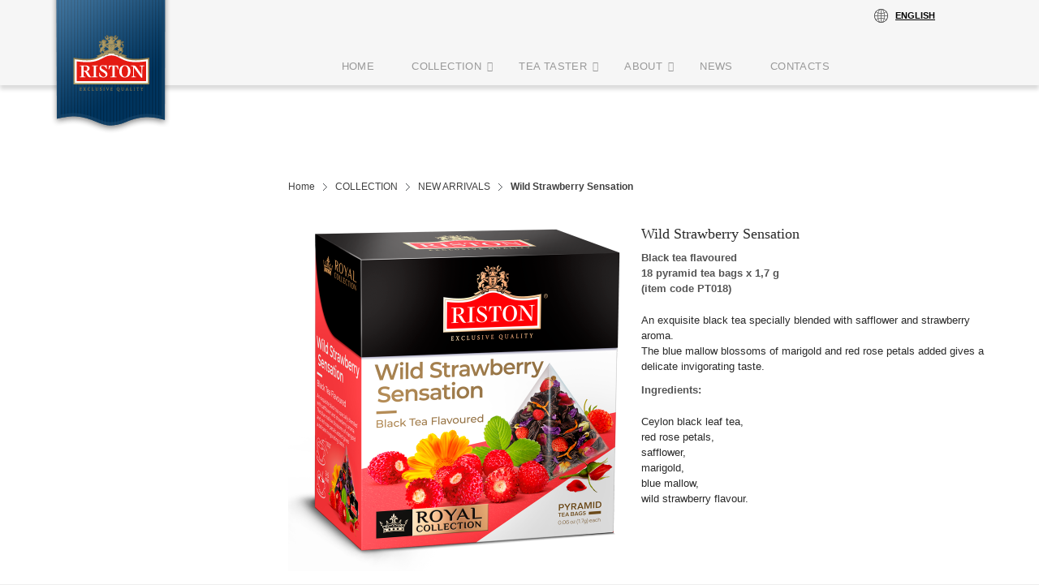

--- FILE ---
content_type: text/html; charset=utf-8
request_url: https://ristontea.com/index.php/collection/new-arrivals/386-wild-strawberry-sensation-3
body_size: 45441
content:
<!DOCTYPE html>
<!-- jsn_medis_free 1.0.0 -->
<html lang="" dir="ltr">
<head>
  <!-- p1 -->
  <meta name="viewport" content="width=device-width, initial-scale=1.0">
  <script
  src="https://code.jquery.com/jquery-2.2.4.min.js"
  integrity="sha256-BbhdlvQf/xTY9gja0Dq3HiwQF8LaCRTXxZKRutelT44="
  crossorigin="anonymous"></script>
  <script type="text/javascript" src="http://code.jquery.com/ui/1.10.3/jquery-ui.js"></script>    
  <!-- <script type="text/javascript" src="https://code.jquery.com/jquery-migrate-3.3.1.min.js"></script>     -->
  <script type="text/javascript" src="https://code.jquery.com/jquery-migrate-1.4.1.min.js"></script>    
  
  <script src="https://cdnjs.cloudflare.com/ajax/libs/fancybox/3.5.7/jquery.fancybox.min.js" integrity="sha512-uURl+ZXMBrF4AwGaWmEetzrd+J5/8NRkWAvJx5sbPSSuOb0bZLqf+tOzniObO00BjHa/dD7gub9oCGMLPQHtQA==" crossorigin="anonymous"></script>
	  <base href="https://ristontea.com/index.php/collection/new-arrivals/386-wild-strawberry-sensation-3" />
  <meta http-equiv="content-type" content="text/html; charset=utf-8" />
  <meta name="author" content="Super User" />
  <meta name="description" content="Riston Tea" />
  <meta name="generator" content="Joomla! - Open Source Content Management" />
  <title>Riston Tea - Wild Strawberry Sensation</title>
  <link href="/templates/jsn_medis_free/favicon.ico" rel="shortcut icon" type="image/vnd.microsoft.icon" />
  <link rel="stylesheet" href="/components/com_imageshow/assets/css/style.css" type="text/css" />
  <link rel="stylesheet" href="/media/jui/css/bootstrap.min.css" type="text/css" />
  <link rel="stylesheet" href="/media/jui/css/bootstrap-responsive.min.css" type="text/css" />
  <link rel="stylesheet" href="/media/jui/css/bootstrap-extended.css" type="text/css" />
  <link rel="stylesheet" href="/plugins/system/jsntplframework/assets/3rd-party/bootstrap/css/bootstrap-frontend.min.css" type="text/css" />
  <link rel="stylesheet" href="/templates/system/css/system.css" type="text/css" />
  <link rel="stylesheet" href="/templates/system/css/general.css" type="text/css" />
  <link rel="stylesheet" href="/templates/jsn_medis_free/css/template.css" type="text/css" />
  <link rel="stylesheet" href="/templates/jsn_medis_free/css/colors/blue.css" type="text/css" />
  <link rel="stylesheet" href="/media/system/css/modal.css" type="text/css" />
  <link rel="stylesheet" href="/plugins/system/pagebuilder/assets/3rd-party/bootstrap3/css/bootstrap.min.css" type="text/css" />
  <link rel="stylesheet" href="/plugins/system/pagebuilder/assets/css/pagebuilder.css" type="text/css" />
  <link rel="stylesheet" href="/plugins/system/pagebuilder/assets/css/jsn-gui-frontend.css" type="text/css" />
  <link rel="stylesheet" href="/plugins/system/pagebuilder/assets/css/front_end.css" type="text/css" />
  <link rel="stylesheet" href="/plugins/system/pagebuilder/assets/css/front_end_responsive.css" type="text/css" />
  <link rel="stylesheet" href="/plugins/jsnpagebuilder/defaultelements/module/assets/css/module.css" type="text/css" />
  <link rel="stylesheet" href="/plugins/system/pagebuilder/assets/3rd-party/font-awesome/css/font-awesome.min.css" type="text/css" />
  <link rel="stylesheet" href="/plugins/jsnpagebuilder/defaultelements/socialicon/assets/css/socialicon.css" type="text/css" />
  <link rel="stylesheet" href="/plugins/jsnimageshow/themestrip/assets/css/style.css" type="text/css" />
  <link rel="stylesheet" href="/plugins/jsnimageshow/themestrip/assets/css/fancybox/jquery.fancybox-1.3.4.css" type="text/css" />
  <link rel="stylesheet" href="/plugins/jsnimageshow/themestrip/assets/css/elastislide/elastislide.css" type="text/css" />
  <link rel="stylesheet" href="/plugins/jsnimageshow/themestrip/assets/css/elastislide/custom.css" type="text/css" />
  <style type="text/css">
	#jsn-pos-topbar,
	#jsn-topheader-inner,
	#jsn-header-inner,
	#jsn-promo-inner,
	#jsn-pos-content-top,
	#jsn-content_inner,
	#jsn-content-bottom-inner,
	#jsn-footer-inner{
		width: 1170px;
		min-width: 1170px;
	}html, body {
			overflow-x: hidden;
		} 
#jsn-themestrip-container-sfpoj .elastislide-carousel ul li a img {
			border: 5px solid #555555;
		}
#jsn-themestrip-container-sfpoj {
			direction: ltr;
		}
#jsn-themestrip-container-sfpoj .elastislide-horizontal ul li a {
				padding: 0px;
				padding-right: 10px;

			}
#jsn-themestrip-container-sfpoj {
				max-width: 100%;
			}
#jsn-themestrip-container-sfpoj .elastislide-horizontal ul li a img {

			-webkit-border-radius: 3px;
			-moz-border-radius: 3px;
			border-radius: 3px;
		}
#jsn-themestrip-container-sfpoj .elastislide-carousel ul li a img {
			box-shadow: 0px 0px 0px #888888;
						-moz-box-shadow: 0px 0px 0px #888888;
						-webkit-box-shadow: 0px 0px 0px #888888;
		}
.jsn-themestrip-gallery-info-sfpoj {padding:5px;display:block;background-color:rgb(0,0,0);background-color:rgba(0,0,0,0.75);}.jsn-themestrip-gallery-info-title-sfpoj {padding: 5px;
font-family: Verdana;
font-size: 12px;
font-weight: bold;
text-align: left;
color: #E9E9E9;}.jsn-themestrip-gallery-info-description-sfpoj {padding: 5px;
font-family: Arial;
font-size: 11px;
font-weight: normal;
text-align: left;
color: #AFAFAF;}
  </style>
  <script src="/media/jui/js/jquery.min.js" type="text/javascript"></script>
  <script src="/media/jui/js/jquery-noconflict.js" type="text/javascript"></script>
  <script src="/media/jui/js/jquery-migrate.min.js" type="text/javascript"></script>
  <script src="/media/jui/js/bootstrap.min.js" type="text/javascript"></script>
  <script src="/media/system/js/caption.js" type="text/javascript"></script>
  <script src="/media/system/js/mootools-core.js" type="text/javascript"></script>
  <script src="/media/system/js/core.js" type="text/javascript"></script>
  <script src="/media/system/js/mootools-more.js" type="text/javascript"></script>
  <script src="/plugins/system/jsntplframework/assets/joomlashine/js/noconflict.js" type="text/javascript"></script>
  <script src="/plugins/system/jsntplframework/assets/joomlashine/js/utils.js" type="text/javascript"></script>
  <script src="/templates/jsn_medis_free/js/jsn_template.js" type="text/javascript"></script>
  <script src="/media/system/js/modal.js" type="text/javascript"></script>
  <script src="/plugins/system/pagebuilder/assets/js/joomlashine.noconflict.js" type="text/javascript"></script>
  <script src="/plugins/system/pagebuilder/assets/3rd-party/bootstrap3/js/bootstrap.min.js" type="text/javascript"></script>
  <script src="/plugins/jsnpagebuilder/defaultelements/socialicon/assets/js/socialicon.js" type="text/javascript"></script>
  <script src="/plugins/jsnimageshow/themestrip/assets/js/jquery/modernizr.custom.17475.js" type="text/javascript"></script>
  <script src="/components/com_imageshow/assets/js/jquery.min.js" type="text/javascript"></script>
  <script src="/plugins/jsnimageshow/themestrip/assets/js/jsn_is_conflict.js" type="text/javascript"></script>
  <script src="/plugins/jsnimageshow/themestrip/assets/js/jquery/jquery.elastislide.js" type="text/javascript"></script>
  <script src="/plugins/jsnimageshow/themestrip/assets/js/jquery/jquery.imagesloaded.min.js" type="text/javascript"></script>
  <script src="/plugins/jsnimageshow/themestrip/assets/js/jsn_is_themestrip.js" type="text/javascript"></script>
  <script type="text/javascript">
(function($){
				$('.dropdown-toggle').dropdown();
				})(jQuery);jQuery(window).on('load',  function() {
				new JCaption('img.caption');
			});
				JSNTemplate.initTemplate({
					templatePrefix			: "jsn_medis_free_",
					templatePath			: "/templates/jsn_medis_free",
					enableRTL				: 0,
					enableGotopLink			: 1,
					enableMobile			: 0,
					enableMobileMenuSticky	: 1,
					enableDesktopMenuSticky	: 0,
					responsiveLayout		: [],
					mobileMenuEffect		: ""
				});
			
					window.addEvent("domready", JSNUtils.setDesktopOnMobile);
				
		jQuery(function($) {
			SqueezeBox.initialize({});
			SqueezeBox.assign($('a.modal').get(), {
				parse: 'rel'
			});
		});
		function jModalClose() {
			SqueezeBox.close();
		}
		if (typeof jQuery.fancybox != "function") {
			document.write('<script type="text\/javascript" src="https://ristontea.com/plugins/jsnimageshow/themestrip/assets/js/jquery/jquery.fancybox-1.3.4.js"><\/script>');
		}jQuery(document).ready(function(){
	jQuery('.hasTooltip').tooltip({"html": true,"container": "body"});
});
  </script>

	<link href='https://fonts.googleapis.com/css?family=Roboto:400,300,500,700' rel='stylesheet' type='text/css'>
	<!-- html5.js and respond.min.js for IE less than 9 -->
	<!--[if lt IE 9]>
		<script src="http://html5shim.googlecode.com/svn/trunk/html5.js"></script>
		<script src="/plugins/system/jsntplframework/assets/3rd-party/respond/respond.min.js"></script>
	<![endif]-->
	
	
	
	<!-- слайдер контента -->
	<link rel="stylesheet" type="text/css" href="/slick/slick.css"/>
	<link rel="stylesheet" type="text/css" href="/slick/slick-theme.css"/>
	<!-- /слайдер контента -->

	<link rel="shortcut icon" href="/templates/jsn_medis_free/favicon.ico"/>
		<!-- <link rel="stylesheet" type="text/css" href="/templates/jsn_medis_free/css/style.css" /> -->
	
	<script defer type="text/javascript" src="/templates/jsn_medis_free/js/main.js"></script>
	<script defer type="text/javascript" src="/templates/jsn_medis_free/js/title_slides.js"></script>
    <script defer type="text/javascript" src="/templates/jsn_medis_free/js/title.js"></script>
	


<script src="/plugins/system/pagebuilder/assets/3rd-party/scrollreveal/scrollReveal.js" type="text/javascript"></script>
<script type="text/javascript">

					(function($) {
					 var revealObjects  = null;
                        $(document).ready(function() {
                            if($('[data-scroll-reveal]').length) {
                                if (!revealObjects) {
                                    revealObjects = new scrollReveal({
                                            reset: true
                                        });
                                }
                            }
                        });
                    })(jQuery);
                            </script></head>
<body id="jsn-master" class="jsn-textstyle-business jsn-color-blue jsn-direction-ltr jsn-desktop jsn-joomla-30  jsn-com-content jsn-view-article jsn-itemid-184">
	

	<div id="jsn-page">
			<div id="jsn-header">
			<div id="jsn-header-inner" class="clearafter">
				<div id="jsn-logo" class="pull-left">
				<a href="/index.php" title=""><img src="/templates/jsn_medis_free/images/colors/blue/logo.png" alt="" id="jsn-logo-desktop" /></a>				</div>
							<div id="jsn-menu" class="pull-right">

				<div class="ico-btn mobileMenuToggle">
					<span class="ico-btn__burger"></span>
				</div>



									<div id="jsn-pos-mainmenu">
 						<div class=" jsn-modulecontainer"><div class="jsn-modulecontainer_inner"><div class="jsn-modulecontent">
<ul class="menu-mainmenu">
<li  class="first"><a class="clearfix" href="/index.php" title="Start here..." >
		<span>
		<span class="jsn-menutitle">HOME</span><span class="jsn-menudescription">Start here...</span>	</span>
</a></li><li  class="active parent">	<a class="clearfix" href="/index.php/collection/new-arrivals" title="37 positions..." >
				<span>
		<span class="jsn-menutitle">COLLECTION</span><span class="jsn-menudescription">37 positions...</span>		</span>
	</a>
	<ul><li  class="current active first"><a class="current clearfix" href="/index.php/collection/new-arrivals" >
		<span>
		<span class="jsn-menutitle">NEW ARRIVALS</span>	</span>
</a></li><li ><a class="clearfix" href="/index.php/collection/black-tea" >
		<span>
		<span class="jsn-menutitle">BLACK TEA</span>	</span>
</a></li><li ><a class="clearfix" href="/index.php/collection/green-tea" >
		<span>
		<span class="jsn-menutitle">GREEN TEA</span>	</span>
</a></li><li ><a class="clearfix" href="/index.php/collection/tea-garden-collection" >
		<span>
		<span class="jsn-menutitle">FOIL SACHETS</span>	</span>
</a></li><li ><a class="clearfix" href="/index.php/collection/gift-collection" >
		<span>
		<span class="jsn-menutitle">GIFT COLLECTION</span>	</span>
</a></li><li ><a class="clearfix" href="/index.php/collection/pyramid-collection" >
		<span>
		<span class="jsn-menutitle">PYRAMID COLLECTION</span>	</span>
</a></li><li ><a class="clearfix" href="/index.php/collection/horeca2" >
		<span>
		<span class="jsn-menutitle">HORECA</span>	</span>
</a></li><li ><a class="clearfix" href="/index.php/collection/premium-leaves" >
		<span>
		<span class="jsn-menutitle">PREMIUM LEAVES & BULK</span>	</span>
</a></li><li ><a class="clearfix" href="/index.php/collection/posmaterials" >
		<span>
		<span class="jsn-menutitle">POS MATERIALS</span>	</span>
</a></li><li ><a class="clearfix" href="/index.php/collection/royal-collection" >
		<span>
		<span class="jsn-menutitle">ROYAL COLLECTION</span>	</span>
</a></li><li ><a class="clearfix" href="/index.php/collection/wellness-tea" >
		<span>
		<span class="jsn-menutitle">WELLNESS TEA</span>	</span>
</a></li><li  class="last"><a class="clearfix" href="/index.php/collection/organic" >
		<span>
		<span class="jsn-menutitle">ORGANIC</span>	</span>
</a></li></ul></li><li  class="parent">	<a class="clearfix" href="/index.php/teataster/tea-map" title="Efficient navigation" >
				<span>
		<span class="jsn-menutitle">TEA TASTER</span><span class="jsn-menudescription">Efficient navigation</span>		</span>
	</a>
	<ul><li  class="first"><a class="clearfix" href="/index.php/teataster/tea-map" >
		<span>
		<span class="jsn-menutitle">TEA MAP</span>	</span>
</a></li><li ><a class="clearfix" href="/index.php/teataster/from-the-plantation-to-the-teacup" >
		<span>
		<span class="jsn-menutitle">FROM THE PLANTATION TO THE TEACUP</span>	</span>
</a></li><li ><a class="clearfix" href="/index.php/teataster/personal-pages" >
		<span>
		<span class="jsn-menutitle">PERSONAL PAGES</span>	</span>
</a></li><li  class="last"><a class="clearfix" href="/index.php/teataster/tea-tester-s-answers" >
		<span>
		<span class="jsn-menutitle">TEA TESTER'S ANSWERS</span>	</span>
</a></li></ul></li><li  class="parent">	<a class="clearfix" href="/index.php/about/our-company" >
				<span>
		<span class="jsn-menutitle">ABOUT</span>		</span>
	</a>
	<ul><li  class="first"><a class="clearfix" href="/index.php/about/our-company" >
		<span>
		<span class="jsn-menutitle">OUR COMPANY</span>	</span>
</a></li><li ><a class="clearfix" href="/index.php/about/our-partners" >
		<span>
		<span class="jsn-menutitle">OUR PARTNERS</span>	</span>
</a></li><li  class="last"><a class="clearfix" href="/index.php/about/our-videos" >
		<span>
		<span class="jsn-menutitle">OUR VIDEOS</span>	</span>
</a></li></ul></li><li ><a class="clearfix" href="/index.php/news" title="Make it beautiful" >
		<span>
		<span class="jsn-menutitle">NEWS</span><span class="jsn-menudescription">Make it beautiful</span>	</span>
</a></li><li  class="last"><a class="clearfix" href="/index.php/contacts" title="Totally free" >
		<span>
		<span class="jsn-menutitle">CONTACTS</span><span class="jsn-menudescription">Totally free</span>	</span>
</a></li></ul><div class="clearbreak"></div></div></div></div><div class=" jsn-modulecontainer"><div class="jsn-modulecontainer_inner"><div class="jsn-modulecontent">
<div class="jsn-mod-custom">
	<div id="world">
                <span>English
                    <div class="drop_down">
                        <div class="drop_down_inner">
                        
                            <a href="http://riston.ru/">Russian</a>
                            <a href="http://ristontea.com/Riston_2014_catalog_ARABIAN.pdf">Arabian</a>




                        
                        </div>
                    </div>
                </span>
            </div></div><div class="clearbreak"></div></div></div></div>
 					</div>
 				
	            <div class="clearbreak"></div>
				</div>
			
			
			</div>
		</div>

		<div id="jsn-body">
	
				<div id="jsn-promo">
					<div id="jsn-promo-inner" class="row-fluid">
						
								<div id="jsn-pos-promo">
									<!--  -->
									
								</div>
								
					</div>
				</div>

		</div>



			

		



			<div id="jsn-content" class="jsn-hasleft ">
				<div id="jsn-content_inner"  class="row-fluid">
						<div id="jsn-maincontent" class="span9 order2 offset3 row-fluid">
					<div id="jsn-maincontent_inner">
								<div id="jsn-centercol" class="span12 order1 "><div id="jsn-centercol_inner">
									<div id="jsn-breadcrumbs">
									<div id="jsn-pos-breadcrumbs" class="">
<ul class="breadcrumb ">
<li><a href="/index.php" class="pathway">Home</a><span class="divider"></span></li><li><a href="/index.php/collection/new-arrivals" class="pathway">COLLECTION</a><span class="divider"></span></li><li><a href="/index.php/collection/new-arrivals" class="pathway">NEW ARRIVALS</a></li><li><span class="divider"></span><span>Wild Strawberry Sensation</span></li></ul>	
</div>
							</div>
									<div id="jsn-mainbody-content" class=" jsn-hasmainbody">
											<div id="jsn-mainbody">
										<div id="system-message-container">
	</div>

												<div class="item-page" itemscope itemtype="http://schema.org/Article">
	<meta itemscope itemprop="mainEntityOfPage" itemType="https://schema.org/WebPage" itemid="https://google.com/article"/>
			<meta itemprop="inLanguage" content="en-GB" />
															
						
																									<div itemprop="articleBody">
					

	<div style="width: 100%; float: left;">
		<div style="float: left; width: 50%;"><img class="catalog_image_big" src="/images/pyramid/2023/Riston_Pyramid_STRAWBERRY_18_868.png" alt="Wild Strawberry Sensation" width="434" height="434"></div>
		<div style="float: left; width: 50%;">

			<h2>Wild Strawberry Sensation</h2>
			<p class="blurb">Black tea flavoured<br>18 pyramid tea bags x 1,7 g<br>(item code PT018)</p>
			<p>An exquisite black tea specially blended with safflower and strawberry aroma. <br>The blue mallow blossoms of marigold and red rose petals added gives a delicate invigorating taste.</p>
<p class="blurb">Ingredients:</p>
		<p class="tea_blend">Ceylon black leaf tea,<br>
			red rose petals,<br>
			safflower,<br>
			marigold,<br>
			blue mallow,<br>
			wild strawberry flavour.</p>


		
		</div>
	</div>
	<div style="clear: both;"></div>				</div>

				
<ul class="pager pagenav">
	<li class="previous">
		<a href="/index.php/collection/new-arrivals/387-french-vanilla-2" rel="prev">
			<span class="icon-chevron-left"></span> Prev		</a>
	</li>
	<li class="next">
		<a href="/index.php/collection/new-arrivals/368-sweet-dreams-2" rel="next">
			Next <span class="icon-chevron-right"></span>		</a>
	</li>
</ul>
												</div>


									</div>
									</div>


		

		        				</div></div> <!-- end centercol -->
        				</div></div> <!-- end jsn-maincontent -->
							<div id="jsn-leftsidecontent" class="span3 order1 offset-12">
						<div id="jsn-leftsidecontent_inner">
							<div id="jsn-pos-left">
										<div class="moduletablered">

					<h1 class="red">Collection</h1>
		
			
<ul class="red">
<li  class="first">	<a class="clearfix" href="/index.php/collection/new-arrivals" >
				<span>
		<span class="jsn-menutitle">NEW ARRIVALS</span>		</span>
	</a>
	</li><li >	<a class="clearfix" href="/index.php/collection/black-tea" >
				<span>
		<span class="jsn-menutitle">BLACK TEA</span>		</span>
	</a>
	</li><li >	<a class="clearfix" href="/index.php/collection/green-tea" >
				<span>
		<span class="jsn-menutitle">GREEN TEA</span>		</span>
	</a>
	</li><li >	<a class="clearfix" href="/index.php/collection/tea-garden-collection" >
				<span>
		<span class="jsn-menutitle">FOIL SACHETS</span>		</span>
	</a>
	</li><li >	<a class="clearfix" href="/index.php/collection/gift-collection" >
				<span>
		<span class="jsn-menutitle">GIFT COLLECTION</span>		</span>
	</a>
	</li><li >	<a class="clearfix" href="/index.php/collection/pyramid-collection" >
				<span>
		<span class="jsn-menutitle">PYRAMID COLLECTION</span>		</span>
	</a>
	</li><li >	<a class="clearfix" href="/index.php/collection/horeca2" >
				<span>
		<span class="jsn-menutitle">HORECA</span>		</span>
	</a>
	</li><li >	<a class="clearfix" href="/index.php/collection/premium-leaves" >
				<span>
		<span class="jsn-menutitle">PREMIUM LEAVES & BULK</span>		</span>
	</a>
	</li><li >	<a class="clearfix" href="/index.php/collection/posmaterials" >
				<span>
		<span class="jsn-menutitle">POS MATERIALS</span>		</span>
	</a>
	</li><li >	<a class="clearfix" href="/index.php/collection/royal-collection" >
				<span>
		<span class="jsn-menutitle">ROYAL COLLECTION</span>		</span>
	</a>
	</li><li  class="last">	<a class="clearfix" href="/index.php/collection/wellness-tea" >
				<span>
		<span class="jsn-menutitle">WELLNESS TEA</span>		</span>
	</a>
	</li></ul>
		</div>

	<div class=" jsn-modulecontainer"><div class="jsn-modulecontainer_inner"><div><div><div class="jsn-modulecontent">
<div class="jsn-mod-custom">
	<div class="tea_of_the_month">
	<a href="/index.php/collection/tea-garden-collection/139-sweet-berries">
	<div id="tea_of_the_month">
		<div class="img_container">
			<img src="/images/monthtea/summer_berries_month_tea_image.jpg" alt="SWEET BERRIES" style="width: 100.049%; top: 0px; left: 0%; overflow: hidden;">
			<div id="month_desc" style="display: block;">
				<h3>sweet berries</h3>
			</div>
		</div>
		<div id="strip_month_tea"><img class="replace-2x" src="/images/monthtea/month_tea_2.png" alt="Tea of the month" style="display: inline-block; width: 135%; top: 0px; left: 0%; overflow: hidden;"></div>
	</div>
	</a>
</div></div><div class="clearbreak"></div></div></div></div></div></div><div class="doyouknow jsn-modulecontainer"><div class="jsn-modulecontainer_inner"><div><div><h3 class="jsn-moduletitle"><span>Do you know</span></h3><div class="jsn-modulecontent"><div class="jsn-mod-newsflash">
	<div class="jsn-article">
	<h4 class="contentheading newsflash-title">
					<a href="/index.php/teataster/tea-tester-s-answers/243-what-are-the-benefits-of-green-tea">What are the benefits of green tea?</a>
			</h4>
<div style="text-align: justify;">Lots of people think that green tea keeps their weight in check. It was used as a medicine thousands of years ago and used from lowering blood pressure to preventing cancer.</div>
<a class="readon" href="/index.php/teataster/tea-tester-s-answers/243-what-are-the-benefits-of-green-tea">Read more ...</a></div></div><div class="clearbreak"></div></div></div></div></div></div>
							</div>
						</div>
					</div>
		                </div>
            </div>

		


		
		
		
			
		
				<!-- <div class="responsive" style="margin:0 auto; max-width: 70%;">
					<div>Слайд1</div>
					<div> Слайд2</div>
					<div> Слайд3</div>
					<div> Слайд4</div>
					<div> Слайд5</div>
					<div> Слайд6</div>
					<div> Слайд7</div>
					<div> Слайд8</div>
					<div> Слайд9</div>
					<div> Слайд10</div>
				</div> -->


				<!-- слайдер контента -->
			
				<!-- <script type="text/javascript" src="//code.jquery.com/jquery-1.11.0.min.js"></script>
				<script type="text/javascript" src="//code.jquery.com/jquery-migrate-1.2.1.min.js"></script>
			 -->
			
				<script defer type="text/javascript" src="/slick/slick.min.js"></script>
				
				<!-- <script type="text/javascript">
				$(document).ready(function(){
				 $('.responsive').slick({
				  dots: true,
				  infinite: false,
				  speed: 300,
				  slidesToShow: 4,
				  slidesToScroll: 4,
				  responsive: [
					{
					  breakpoint: 1024,
					  settings: {
						slidesToShow: 3,
						slidesToScroll: 3,
						infinite: true,
						dots: true
					  }
					},
					{
					  breakpoint: 600,
					  settings: {
						slidesToShow: 2,
						slidesToScroll: 2
					  }
					},
					{
					  breakpoint: 480,
					  settings: {
						slidesToShow: 1,
						slidesToScroll: 1
					  }
					}
					// You can unslick at a given breakpoint now by adding:
					// settings: "unslick"
					// instead of a settings object
				  ]
				});
				});
				</script> -->
				<!-- /слайдер контента -->
		
		
		
		
		
		
					<div id="jsn-content-bottom">
				<div id="jsn-content-bottom-inner">
									<div id="jsn-usermodules3" class="jsn-modulescontainer jsn-modulescontainer2 row-fluid">
										<div id="jsn-pos-user5" class="span3 order1">
							<div class=" jsn-modulecontainer"><div class="jsn-modulecontainer_inner"><div><div><h3 class="jsn-moduletitle"><span>OUR VIDEO</span></h3><div class="jsn-modulecontent">
<div class="jsn-mod-custom">
	    <a href="http://player.vimeo.com/video/182860316?title=0&amp;byline=0&amp;portrait=0&amp;color=e41b13&amp;autoplay=1" text="Riston Tea. The fresh taste of changes!" onclick="window.open(this.href,this.target, 'left=200, top=50, width=800, height=600, status=no,toolbar=no,menubar=no'); return false;">
        <img src="/images/video/screenshotvideo_page_preview.png" style="margin-top: 15px;">
		<span></span>
    </a></div><div class="clearbreak"></div></div></div></div></div></div>
						</div>
															<div id="jsn-pos-user6" class="span9 order1">
							<div class=" jsn-modulecontainer"><div class="jsn-modulecontainer_inner"><div><div><h3 class="jsn-moduletitle"><span>NEW ARRIVALS</span></h3><div class="jsn-modulecontent"><!-- JSN IMAGESHOW FREE 5.0.4 - Theme Strip 1.1.1 --><div class="jsn-container"><div class="jsn-gallery"><div class="themestrip-container" id="jsn-themestrip-container-sfpoj"><ul class="elastislide-list jsn-themestrip-container" id="jsn-themestrip-gallery-sfpoj"><li><a href="https://ristontea.com/index.php/collection/black-tea/116-assorted-fruit-teas" target="_blank" title="Assorted fruit teas" rev="&lt;div class=&quot;jsn-themestrip-gallery-info-title-sfpoj&quot;&gt;Assorted fruit teas&lt;/div&gt;&lt;div class=&quot;jsn-themestrip-gallery-info-description-sfpoj&quot;&gt;Assorted fruit teas&lt;/div&gt;" rel="jsn_is_striptheme_rel_sfpoj"><img height=145 width=180 style="height:145px;  width:180px;" id="themestrip_img_sfpoj_1" src="https://ristontea.com/images/jsn_is_thumbs/images/arrivals/assorted_fruite_teas_25tb_vert_catalog_preview.png" border="0" alt="index.php/collection/black-tea/116-assorted-fruit-teas"/></a></li><li><a href="https://ristontea.com/index.php/collection/new-arrivals/91-blooming-vineyard" target="_blank" title="Blooming vineyard" rev="&lt;div class=&quot;jsn-themestrip-gallery-info-title-sfpoj&quot;&gt;Blooming vineyard&lt;/div&gt;&lt;div class=&quot;jsn-themestrip-gallery-info-description-sfpoj&quot;&gt;Blooming vineyard&lt;/div&gt;" rel="jsn_is_striptheme_rel_sfpoj"><img height=145 width=180 style="height:145px;  width:180px;" id="themestrip_img_sfpoj_2" src="https://ristontea.com/images/jsn_is_thumbs/images/arrivals/blooming_vineyard2.png" border="0" alt="blooming_vineyard2.png"/></a></li><li><a href="https://ristontea.com/index.php/collection/new-arrivals/97-buffet-des-delices" target="_blank" title="Buffet des delices" rev="&lt;div class=&quot;jsn-themestrip-gallery-info-title-sfpoj&quot;&gt;Buffet des delices&lt;/div&gt;&lt;div class=&quot;jsn-themestrip-gallery-info-description-sfpoj&quot;&gt;Buffet des delices&lt;/div&gt;" rel="jsn_is_striptheme_rel_sfpoj"><img height=145 width=180 style="height:145px;  width:180px;" id="themestrip_img_sfpoj_3" src="https://ristontea.com/images/jsn_is_thumbs/images/arrivals/buffet.png" border="0" alt="buffet.png"/></a></li><li><a href="https://ristontea.com/index.php/collection/new-arrivals/92-cupid-s-arrow" target="_blank" title="Cupid&#039;s arrow" rev="&lt;div class=&quot;jsn-themestrip-gallery-info-title-sfpoj&quot;&gt;Cupid&#039;s arrow&lt;/div&gt;&lt;div class=&quot;jsn-themestrip-gallery-info-description-sfpoj&quot;&gt;Cupid&#039;s arrow&lt;/div&gt;" rel="jsn_is_striptheme_rel_sfpoj"><img height=145 width=180 style="height:145px;  width:180px;" id="themestrip_img_sfpoj_4" src="https://ristontea.com/images/jsn_is_thumbs/images/arrivals/cupids_arrow_caddy_2.png" border="0" alt="cupids_arrow_caddy_2.png"/></a></li><li><a href="https://ristontea.com/index.php/collection/new-arrivals/86-05" target="_blank" title="Milk oolong" rev="&lt;div class=&quot;jsn-themestrip-gallery-info-title-sfpoj&quot;&gt;Milk oolong&lt;/div&gt;&lt;div class=&quot;jsn-themestrip-gallery-info-description-sfpoj&quot;&gt;Milk oolong&lt;/div&gt;" rel="jsn_is_striptheme_rel_sfpoj"><img height=145 width=180 style="height:145px;  width:180px;" id="themestrip_img_sfpoj_5" src="https://ristontea.com/images/jsn_is_thumbs/images/arrivals/riston_milk_oolong.png" border="0" alt="riston_milk_oolong.png"/></a></li><li><a href="https://ristontea.com/index.php/collection/new-arrivals/99-cake-meringue" target="_blank" title="Cake meringue" rev="&lt;div class=&quot;jsn-themestrip-gallery-info-title-sfpoj&quot;&gt;Cake meringue&lt;/div&gt;&lt;div class=&quot;jsn-themestrip-gallery-info-description-sfpoj&quot;&gt;Cake meringue&lt;/div&gt;" rel="jsn_is_striptheme_rel_sfpoj"><img height=145 width=180 style="height:145px;  width:180px;" id="themestrip_img_sfpoj_6" src="https://ristontea.com/images/jsn_is_thumbs/images/arrivals/cake_meringue.png" border="0" alt="cake_meringue.png"/></a></li><li><a href="https://ristontea.com/index.php/collection/new-arrivals/87-camilla" target="_blank" title="Camilla" rev="&lt;div class=&quot;jsn-themestrip-gallery-info-title-sfpoj&quot;&gt;Camilla&lt;/div&gt;&lt;div class=&quot;jsn-themestrip-gallery-info-description-sfpoj&quot;&gt;Camilla&lt;/div&gt;" rel="jsn_is_striptheme_rel_sfpoj"><img height=145 width=180 style="height:145px;  width:180px;" id="themestrip_img_sfpoj_7" src="https://ristontea.com/images/jsn_is_thumbs/images/arrivals/camilla_good.png" border="0" alt="camilla_good.png"/></a></li><li><a href="https://ristontea.com/index.php/collection/new-arrivals/101-merry-christmas" target="_blank" title="Merry christmas" rev="&lt;div class=&quot;jsn-themestrip-gallery-info-title-sfpoj&quot;&gt;Merry christmas&lt;/div&gt;&lt;div class=&quot;jsn-themestrip-gallery-info-description-sfpoj&quot;&gt;Merry christmas&lt;/div&gt;" rel="jsn_is_striptheme_rel_sfpoj"><img height=145 width=180 style="height:145px;  width:180px;" id="themestrip_img_sfpoj_8" src="https://ristontea.com/images/jsn_is_thumbs/images/arrivals/riston_new_year_santa_tangerine_2_site.png" border="0" alt="riston_new_year_santa_tangerine_2_site.png"/></a></li><li><a href="https://ristontea.com/index.php/collection/new-arrivals/94-passion-island" target="_blank" title="Passion island" rev="&lt;div class=&quot;jsn-themestrip-gallery-info-title-sfpoj&quot;&gt;Passion island&lt;/div&gt;&lt;div class=&quot;jsn-themestrip-gallery-info-description-sfpoj&quot;&gt;Passion island&lt;/div&gt;" rel="jsn_is_striptheme_rel_sfpoj"><img height=145 width=180 style="height:145px;  width:180px;" id="themestrip_img_sfpoj_9" src="https://ristontea.com/images/jsn_is_thumbs/images/arrivals/Riston_Passion_Island2.png" border="0" alt="Riston_Passion_Island2.png"/></a></li><li><a href="https://ristontea.com/index.php/collection/new-arrivals/96-allure-toledo" target="_blank" title="Allure toledo" rev="&lt;div class=&quot;jsn-themestrip-gallery-info-title-sfpoj&quot;&gt;Allure toledo&lt;/div&gt;&lt;div class=&quot;jsn-themestrip-gallery-info-description-sfpoj&quot;&gt;Allure toledo&lt;/div&gt;" rel="jsn_is_striptheme_rel_sfpoj"><img height=145 width=180 style="height:145px;  width:180px;" id="themestrip_img_sfpoj_10" src="https://ristontea.com/images/jsn_is_thumbs/images/arrivals/allure_toledo.png" border="0" alt="allure_toledo.png"/></a></li></ul></div><script type="text/javascript">
					jsnThemeStripjQuery(function() {
						var base_height = 0;
						var base_width = 0;

						jsnThemeStripjQuery(window).load(function() {
							jsnThemeStripjQuery("#jsn-themestrip-gallery-sfpoj").jsnthemestrip("sfpoj", {"theme_id":"2","slideshow_sliding_speed":"500","image_orientation":"horizontal","image_width":"180","image_height":"145","image_space":"10","image_border":"5","image_rounded_corner":"3","image_shadow":0,"image_border_color":"#555555","image_click_action":"open-image-link","image_source":"thumbnail","show_caption":"yes","caption_background_color":"#000000","caption_opacity":"75","caption_show_title":"yes","caption_title_css":"padding: 5px;\r\nfont-family: Verdana;\r\nfont-size: 12px;\r\nfont-weight: bold;\r\ntext-align: left;\r\ncolor: #E9E9E9;","caption_show_description":"yes","caption_description_length_limitation":"50","caption_description_css":"padding: 5px;\r\nfont-family: Arial;\r\nfont-size: 11px;\r\nfont-weight: normal;\r\ntext-align: left;\r\ncolor: #AFAFAF;","container_type":"none","container_border_color":"#cccccc","container_border":0,"container_round_corner":"0","container_background_color":"#000000","container_side_fade":"none","open_link_in":"new_browser","slideshow_auto_play":"no","slideshow_delay_time":"3000","slideshow_min_items":3});

							// Get max height of theme strip items
							jsnThemeStripjQuery("#jsn-themestrip-gallery-sfpoj.jsn-themestrip-container img").each(function () {
								if (jsnThemeStripjQuery(this).height() >= base_height) {
									base_height = jsnThemeStripjQuery(this).height();
									base_width = jsnThemeStripjQuery(this).width();
								}
								var self = this;
								ThumbnailImageArray=new Image();
						        ThumbnailImageArray.src=jsnThemeStripjQuery(this).attr("src");
						        ThumbnailImageArray.onload=function(){ jsnThemeStripjQuery(window).trigger("resize") };
							});
						});
						jsnThemeStripjQuery(window).resize(function () {
							var scale_width = jsnThemeStripjQuery("#jsn-themestrip-gallery-sfpoj.jsn-themestrip-container img").width();
							var scale = scale_width / base_width;
							jsnThemeStripjQuery("#jsn-themestrip-gallery-sfpoj.jsn-themestrip-container img").height(base_height * scale);
						});
					});
				</script><div class="jsn-themestrip-seocontent">
<div><p>New Arrivals</p><p></p><ul><li><p>Assorted fruit teas</p><p><p><span style="color: #222222; font-family: Consolas, 'Lucida Console', 'Courier New', monospace; font-size: 12px; white-space: pre-wrap;">Assorted fruit teas</span></p></p><p><a href="/index.php/collection/black-tea/116-assorted-fruit-teas">index.php/collection/black-tea/116-assorted-fruit-teas</a></p></li><li><p>Blooming vineyard</p><p><p>Blooming vineyard</p></p><p><a href="/index.php/collection/new-arrivals/91-blooming-vineyard">index.php/collection/new-arrivals/91-blooming-vineyard</a></p></li><li><p>Buffet des delices</p><p><p>Buffet des delices</p></p><p><a href="/index.php/collection/new-arrivals/97-buffet-des-delices">index.php/collection/new-arrivals/97-buffet-des-delices</a></p></li><li><p>Cupid's arrow</p><p><p>Cupid's arrow</p></p><p><a href="/index.php/collection/new-arrivals/92-cupid-s-arrow">index.php/collection/new-arrivals/92-cupid-s-arrow</a></p></li><li><p>Milk oolong</p><p><p>Milk oolong</p></p><p><a href="/index.php/collection/new-arrivals/86-05">index.php/collection/new-arrivals/86-05</a></p></li><li><p>Cake meringue</p><p><p>Cake meringue</p></p><p><a href="/index.php/collection/new-arrivals/99-cake-meringue">index.php/collection/new-arrivals/99-cake-meringue</a></p></li><li><p>Camilla</p><p><p>Camilla</p></p><p><a href="/index.php/collection/new-arrivals/87-camilla">index.php/collection/new-arrivals/87-camilla</a></p></li><li><p>Merry christmas</p><p><p>Merry christmas</p></p><p><a href="/index.php/collection/new-arrivals/101-merry-christmas">index.php/collection/new-arrivals/101-merry-christmas</a></p></li><li><p>Passion island</p><p><p>Passion island</p></p><p><a href="/index.php/collection/new-arrivals/94-passion-island">index.php/collection/new-arrivals/94-passion-island</a></p></li><li><p>Allure toledo</p><p><p>Allure toledo</p></p><p><a href="/index.php/collection/new-arrivals/96-allure-toledo">index.php/collection/new-arrivals/96-allure-toledo</a></p></li></ul></div></div>
</div></div><div class="clearbreak"></div></div></div></div></div></div>
						</div>
														</div>
								</div>
            </div>
				</div>

				
					<div id="jsn-footer" style="background-color:#EEE;">
				<div id="jsn-footer-inner">
										<div id="jsn-footer-content" class="content-footer">
							<div id="jsn-pos-footer-content" class="jsn-modulescontainer jsn-modulescontainer1 row-fluid">
										<div class="moduletablefooter">

		
			
<div class="jsn-mod-custom">
	<div class='jsn-bootstrap3'><div id='HdgUMs' class='footer row' style="padding-top:10px;padding-bottom:10px;padding-left:10px;padding-right:10px;" ><div class="col-md-3 col-sm-3 col-xs-12" ><div class='pb-element-container pb-element-text text-tswrob' ><div><p><a href="/index.php/collection/new-arrivals"><b>COLLECTION</b></a></p></div></div><div class='pb-element-container pb-element-module' ><div class="jsn-pb-module-element pb-element-container pb-element-module " style=" float: left; " ><div class="pb-module-210"><div class="pb-module-content">
<ul class="">
<li  class="first">	<a class="clearfix" href="/index.php/collection/new-arrivals" >
				<span>
		<span class="jsn-menutitle">NEW ARRIVALS</span>		</span>
	</a>
	</li><li >	<a class="clearfix" href="/index.php/collection/black-tea" >
				<span>
		<span class="jsn-menutitle">BLACK TEA</span>		</span>
	</a>
	</li><li >	<a class="clearfix" href="/index.php/collection/green-tea" >
				<span>
		<span class="jsn-menutitle">GREEN TEA</span>		</span>
	</a>
	</li><li >	<a class="clearfix" href="/index.php/collection/tea-garden-collection" >
				<span>
		<span class="jsn-menutitle">FOIL SACHETS</span>		</span>
	</a>
	</li><li >	<a class="clearfix" href="/index.php/collection/gift-collection" >
				<span>
		<span class="jsn-menutitle">GIFT COLLECTION</span>		</span>
	</a>
	</li><li >	<a class="clearfix" href="/index.php/collection/pyramid-collection" >
				<span>
		<span class="jsn-menutitle">PYRAMID COLLECTION</span>		</span>
	</a>
	</li><li >	<a class="clearfix" href="/index.php/collection/horeca2" >
				<span>
		<span class="jsn-menutitle">HORECA</span>		</span>
	</a>
	</li><li >	<a class="clearfix" href="/index.php/collection/premium-leaves" >
				<span>
		<span class="jsn-menutitle">PREMIUM LEAVES & BULK</span>		</span>
	</a>
	</li><li >	<a class="clearfix" href="/index.php/collection/posmaterials" >
				<span>
		<span class="jsn-menutitle">POS MATERIALS</span>		</span>
	</a>
	</li><li >	<a class="clearfix" href="/index.php/collection/royal-collection" >
				<span>
		<span class="jsn-menutitle">ROYAL COLLECTION</span>		</span>
	</a>
	</li><li  class="last">	<a class="clearfix" href="/index.php/collection/wellness-tea" >
				<span>
		<span class="jsn-menutitle">WELLNESS TEA</span>		</span>
	</a>
	</li></ul></div></div></div><div style="clear: both"></div></div></div><div class="col-md-3 col-sm-3 col-xs-12" ><div class='pb-element-container pb-element-text text-rvloxm' ><div><p><a href="/index.php/teataster/tea-map"><b>TEA TASTER</b></a></p></div></div><div class='pb-element-container pb-element-module' ><div class="jsn-pb-module-element pb-element-container pb-element-module " style=" float: left; " ><div class="pb-module-211"><div class="pb-module-content">
<ul class="">
<li  class="first">	<a class="clearfix" href="/index.php/about/our-company" >
				<span>
		<span class="jsn-menutitle">OUR COMPANY</span>		</span>
	</a>
	</li><li >	<a class="clearfix" href="/index.php/about/our-partners" >
				<span>
		<span class="jsn-menutitle">OUR PARTNERS</span>		</span>
	</a>
	</li><li  class="last">	<a class="clearfix" href="/index.php/about/our-videos" >
				<span>
		<span class="jsn-menutitle">OUR VIDEOS</span>		</span>
	</a>
	</li></ul></div></div></div><div style="clear: both"></div></div></div><div class="col-md-3 col-sm-3 col-xs-12" ><div class='pb-element-container pb-element-text text-ekalhc' ><div><p><a href="/index.php/about/our-company"><b>ABOUT</b></a><br /> <a href="/index.php/news"><b>NEWS</b></a><br /> <a href="/index.php/contacts"><b>CONTACTS</b></a></p></div></div></div><div class="col-md-3 col-sm-3 col-xs-12" ><div class='pb-element-container pb-element-text text-qgdxhr' ><div><p><strong>RISTON SOCIAL</strong></p></div></div><div data-scroll-reveal="ease-in 0 over 0.6s"><div class='jsn-bootstrap3 jsn-pagebuilder pb-element-container pb-element-socialicon' ><ul class='pb-social-icons circle custom'>
		<li>
			<a href='https://www.facebook.com/ristontea/' target='_blank'>
				<div class='pb-brand-icons small' style='background:#cccccc;border-radius:50px;'>
					<i class='fa fa-facebook small'></i>
				</div>
			</a>
		</li><!--seperate--></ul><div style="clear: both"></div></div></div></div></div></div></div>
		</div>

	
							</div>
						</div>
				
					<div id="jsn-footermodules" class="jsn-modulescontainer jsn-modulescontainer2 row-fluid">
										<div id="jsn-pos-footer" class="span6">
							<div class=" jsn-modulecontainer"><div class="jsn-modulecontainer_inner"><div class="jsn-modulecontent">
<div class="jsn-mod-custom">
	<div id="copyright">COPYRIGHT © 2013-2016 RISTON, INC. ALL RIGHTS RESERVED.</div></div><div class="clearbreak"></div></div></div></div>
						</div>
										<div class="clearbreak"></div>
					</div>
				</div>
			</div>
			</div>


	


	<!-- <div id="jsn-brand">
		JSN Medis template designed by <a href="http://www.joomlashine.com" target="_blank" title="Free Hi-Quality Joomla Templates on JoomlaShine">JoomlaShine.com</a>
	</div> -->

<style>

/* mobile markup */

.menu-mainmenu {
	margin-right:180px !important;
}

@media  (max-width: 434px){ 
	.container_skitter .box_clone img,
	.container_skitter img.image_main {
		//border:1px solid red;
		width:370px !important;
		height: auto!important;
	}

	.box_skitter .next_button,
	.box_skitter .prev_button {
		top:20%;
		display:block !important;
	}

	.box_skitter .next_button {
		left: 305px;
	}


  #jsn-menu {
	float: left !important;
	padding-top: 0 !important;
  }

  
  #jsn-content_inner {
    width: 370px !IMPORTANT;
    min-width: 350px !IMPORTANT;
    display: flex;
    flex-direction: column;

  }

  #jsn-maincontent.row-fluid {
	width: 375px;
  } 

  #jsn-pos-user1,
  #jsn-pos-user2 {
	  width:370px;
  }
  
  #jsn-leftsidecontent {
           margin: 0;

  }
  #jsn-leftsidecontent_inner {

    width: 350px;
  }
  #jsn-maincontent {
    margin:0 auto;
  }
  
  .label_skitter {
	width: 370px !important;
    display: block;
  }
  
  #jsn-usermodules3 {
    display: flex;
    flex-direction: column;
    justify-content: center;
    align-items: center;
  }

  div[itemprop="articleBody"] div {
	  margin:5px 0;
  }


  div[itemprop="articleBody"] div div {
	width: auto !important;
}


#jsn-content-bottom-inner {
	width: 325px !important;
	min-width:320px !important;
}

#jsn-content-bottom #jsn-pos-user5 {
	width:auto;
}

.menu-mainmenu {
	display: none;
	flex-direction: column;
	background-color: #fff;
	
}

#jsn-footer-inner {
	width: 370px;
    min-width: 370px;
}


.footer.row > div {
	width:auto;
}

.blog .items-row {
	display: flex;
	flex-direction: column;
	align-items: center;
}

.blog .items-row > div {
	width: 370px;


}


}


@media  (min-width: 1100px){ 
	.mobileMenuToggle {
		display: none !important;
	}



}

@media  (min-width: 400px and max-width: 960px){
	.menu-mainmenu {
		display: none !important;
	}

 }


@media  (max-width: 1420px) {
	.box_skitter.jsn-themeslider-gallery {
   margin-left:0;
}
}


/* mobile menu */

.ico-btn{
  position: relative;
  display: flex;
  justify-content: center;
  align-items: center;
  width: 36px;
  height: 36px;
  cursor: pointer;
  transition: all .20s ease-in;
  border-radius: 50%;
}

.ico-btn:hover{
  background-color: rgba(255, 255, 255, 0.14);
}

.ico-btn__burger,
.ico-btn__burger::before,
.ico-btn__burger::after{
  width: 20px;
  height: 2px;
  background: currentColor;
  border-radius: 2px;
  transition: all .25s cubic-bezier(0.4, 0.0, 0.2, 1);;
}

.ico-btn__burger::before{
  content: '';
  position: absolute;
  transform: translateY(-6px);
}

.ico-btn__burger::after{
  content: '';
  position: absolute;
  transform: translateY(6px);
}

/* -------------------------------------------
**  ANIMATION  mobile menu 
============================================= */
.ico-btn.is-active .ico-btn__burger{
  background: transparent;
}

.ico-btn.is-active .ico-btn__burger::before{
  transform: rotate(-45deg);
}

.ico-btn.is-active .ico-btn__burger::after{
  transform: rotate(45deg);
}

.ico-btn.is-active{
  transform: rotate(360deg);
}


/* mobile menu end */

.elastislide-carousel ul>li {
	width: auto !important;
}
</style>
<script>
const menuBtn = document.querySelector('.ico-btn');
let isMenuOpen = false;

menuBtn.addEventListener('click', ()=>{
  isMenuOpen = !isMenuOpen;
  menuBtn.classList.toggle('is-active');
})

console.log($('.menu-mainmenu').css('display'))

$(function(){

$('.mobileMenuToggle').on('click', function() {
   $('.menu-mainmenu').slideToggle(300, function(){
		if ($(this).is(':visible'))
        $(this).css('display','flex');
   });
});
});

function windowSize(){
    if ($(window).width() <= '995'){
		$('.menu-mainmenu li.parent > a').on('click', false);
    } 
}
$(window).on('load',windowSize);


</script>
</body>
</html>


--- FILE ---
content_type: text/css
request_url: https://ristontea.com/templates/jsn_medis_free/css/template.css
body_size: 102948
content:
/**
* @author    JoomlaShine.com http://www.joomlashine.com
* @copyright Copyright (C) 2008 - 2011 JoomlaShine.com. All rights reserved.
* @license   JoomlaShine.com Proprietary License
*/
/* ============================== DEFAULT HTML ============================== */
/* =============== DEFAULT HTML - GENERAL STYLES =============== */
html, body {
	line-height: 24px;
	margin: 0;
	padding: 0;
	overflow-x: hidden !important;
}
body {
	color: #292929;
    font-size: 13.2px;
    font-family: "Lucida Grande", "Lucida Sans", Geneva, Verdana, sans-serif;
    font-style: normal;
    font-variant: normal;
    line-height: 150%;
    height: 100%;

    background: #EEE url('/images/bgr.png') 50% 0 repeat-y;
	-webkit-font-smoothing: antialiased;
	-moz-osx-font-smoothing: grayscale;
	/*font-smoothing: antialiased;*/
	/*-moz-font-smoothing: antialiased;*/
	/*-webkit-font-smoothing: antialiased;*/
	/*-webkit-font-smoothing: subpixel-antialiased;*/
}
/* =============== DEFAULT HTML - TEXT STYLES =============== */
select, input[type="text"], input[type="password"], input[type="datetime"], input[type="datetime-local"],
input[type="date"], input[type="month"], input[type="time"], input[type="week"], input[type="number"],
input[type="email"], input[type="url"], input[type="search"], input[type="tel"],
input[type="color"], .uneditable-input {
	height: 30px;
	padding: 5px 10px;
	border-radius: 0;
	-moz-border-radius: 0;
	-webkit-border-radius: 0;
}
textarea {
	padding: 5px 10px;
	border-radius: 0;
	-moz-border-radius: 0;
	-webkit-border-radius: 0;
}
p {
	font-weight: normal;
}
p, pre, blockquote, form, dl, ul, ol, fieldset, address, table {
	padding: 0;
	margin: 10px 0;
}
strong, div.jsn-bootstrap3 b, div.jsn-bootstrap3 strong {
	font-weight: 500;
}
p:first-child,
blockquote:first-child,
form:first-child,
dl:first-child,
ul:first-child,
ol:first-child,
fieldset:first-child,
address:first-child,
table:first-child {
	margin-top: 5px;
}
p:last-child,
blockquote:last-child,
form:last-child,
dl:last-child,
ul:last-child,
ol:last-child,
fieldset:last-child,
address:last-child,
table:last-child {
	margin-bottom: 5px;
}
ul {
	list-style: none;
}
fieldset {
	padding: 10px;
}
.jsn-joomla-30 fieldset {
	padding: 0;
	margin: 0;
}
small {
	font-size: .85em;
}
sup {
	bottom: 0.3em;
	font-size: .8em;
	position: relative;
	vertical-align: baseline;
}
sup em {
	color: red;
}
acronym, abbr {
	cursor: help;
	letter-spacing: 1px;
	border-bottom: 1px dashed;
}
pre {
	padding: 1em;
	background: #FFFFD5;
	border-left: 5px solid #404040;
	font-family: "Courier New",Courier,monospace;
}
blockquote {
	color: #404040;
	min-height: 45px;
	font-style: italic;
	padding-left: 60px;
	background: url(../images/icons/icon-text-blockquote.png) no-repeat top left;
}
blockquote p {
	font-size: 1em;
	line-height: inherit;
  
}



/* mobile markup */

@media  (max-width: 434px){ 
  #jsn-menu {
    border:1px solid #ddd;
    float: left !important;
  }
  
  #jsn-content_inner {
    width: 370px !IMPORTANT;
    min-width: 350px !IMPORTANT;
            display: flex;
    flex-direction: column;

  }
  
  #jsn-leftsidecontent {
           margin: 0;

  }
  #jsn-leftsidecontent_inner {

    

  }
  #jsn-maincontent {
    margin:0;
  }
  
  
  #jsn-usermodules3 {
    display: flex;
    flex-direction: column;
    justify-content: center;
    align-items: center;
  }
  
}






/* =============== DEFAULT HTML - HEADING STYLES =============== */
h1 {
	font-size: 1.6em;
	font-family: Georgia, Times, "Times New Roman", serif;
}
h2 {
	font-size: 1.4em;
	font-family: Georgia, Times, "Times New Roman", serif;
}
h3 {
	font-size: 1.3em;
	font-family: Georgia, Times, "Times New Roman", serif;
}
h4 {
	font-size: 18px;
	line-height: 26px;
	font-family: Georgia, Times, "Times New Roman", serif;
}
h5, h6 {
	font-weight: bold;
	font-size: 14px;
	line-height: 26px;
}
h1, h2, h3, h4, h5, h6 {
	margin: 0.5em 0;
	font-weight: 500;
	-webkit-font-smoothing: auto;
	-moz-osx-font-smoothing: auto;
	font-family: Georgia, Times, "Times New Roman", serif;
}
/* =============== DEFAULT HTML - LINK STYLES =============== */
a {
	outline: none;
	text-decoration: none;
	transition: all 0.2s ease-in-out;
	-moz-transition: all 0.2s ease-in-out;
	-webkit-transition: all 0.2s ease-in-out;
}
a:hover {
	color: #444;
	text-decoration: underline;
}
a:active {
	text-decoration: none;
}
a img {
	border: none;
}
/* =============== DEFAULT HTML - LIST STYLES =============== */
ul li {
	padding: 0;
	margin: 0.3em 0 0.3em 1.6em;
}
ol li {
	padding: 0;
	margin: 0.3em 0 0.3em 2em;
}
ul.unorder li {
	list-style: initial;
}
/* ============================== LAYOUT ============================== */
/* =============== LAYOUT - GENERAL LAYOUT =============== */
.clearafter:after {
	height: 0;
	clear: both;
	content: ".";
	display: block;
	visibility: hidden;
}
.clearbreak {
	clear: both;
}
.border {
	border: 1px solid #ebebeb;
}
.content-top {
	font-size: 14px;
	line-height: 24px;
	max-width: 580px;
	margin: 0 auto;
	text-align: center;
}
div.jsn-master {
	font-size: 14px;
	line-height: 24px;
}
div.jsn-modulecontainer {
	margin-top: 40px;
}
div.jsn-modulecontainer:first-child,
div.jsn-horizontallayout div.jsn-modulecontainer {
	margin-top: 0;
}
div.jsn-modulescontainer {
	padding: 15px 0;
	box-sizing: border-box;
	-moz-box-sizing: border-box;
	-webkit-box-sizing: border-box;
	padding-bottom: 30px;
}
div.jsn-modulescontainer5.jsn-horizontallayout div.jsn-modulecontainer {
	width: 23.404255319148934%;
	margin-left: 2.127659574468085%;
}
div.jsn-modulescontainer5.jsn-horizontallayout div.jsn-modulecontainer:first-child {
	margin-left: 0;
}
div.jsn-modulescontainer5.jsn-horizontallayout div.jsn-modulecontainer:last-child {
	margin-left: 0;
	margin-top: 2.127659574468085%;
	clear: left;
}
/* =============== LAYOUT - OVERALL PAGE =============== */
#jsn-page {
/*	background-color: #fff; */
}
.jsn-hp1 #jsn-full-page1 {
	background: #f7f9fd;
	padding: 46px 0 45px;
}
#jsn-topbar-inner,
#jsn-topheader-inner,
#jsn-header-inner,
#jsn-promo-inner,
#jsn-pos-content-top,
#jsn-content_inner,
#jsn-content-bottom-inner,
#jsn-footer-inner,
#jsn-full-page1-inner,
#jsn-full-page2-inner,
#jsn-user8-inner,
#jsn-topmodules1-inner,
#jsn-lastest-new-inner {
	margin: 0 auto;
	width: 100%;

}
#jsn-footer-content {
/*	border-bottom: 1px solid rgba(151, 151, 151,0.4); */
	padding-bottom: 5px;
}
#jsn-pos-footer p {
	margin-top: 3px;
}
/* ----- STICKLEFT / STICKRIGHT ----- */
div[id*=jsn-pos-stick-] {
	position: fixed;
	z-index: 888888;
}
div[id*=jsn-pos-stick-left] {
	left: 0;
}
div[id*=jsn-pos-stick-right] {
	right: 0;
}
#jsn-pos-stick-leftmiddle,
#jsn-pos-stick-rightmiddle {
	visibility: hidden;
}
#jsn-pos-stick-lefttop,
#jsn-pos-stick-righttop {
	top: 0;
}
#jsn-pos-stick-leftbottom,
#jsn-pos-stick-rightbottom {
	bottom: 0;
}
/* =============== LAYOUT - TOPBAR AREA =============== */
#jsn-topbar {
	padding: 6px 0;
}
#jsn-post-moduletopbar {
	padding: 0;
	border-bottom: 1px solid #f0f0f0;
}
#jsn-topbar-inner {
	color: #ffffff;
	margin: 0 auto;
	width: 960px;
}
#jsn-topbar ul {
	margin: 0;
}
#jsn-topbar ul li {
	display: inline-block;
	margin: 0;
	padding: 0 12px;
}
#jsn-topbar ul li.first {
	padding-left: 0;
}
#jsn-topbar ul li.jsn-menu-mobile-control {
	display: none;
}
#jsn-topbar ul li a {
	color: #202020;
	font-size: 12px;
}
#jsn-post-topbar > div{
	float: left;
}
#jsn-pos-topbar-right > div {
	float: right;
	margin: 0;
	padding-left: 15px;
}
#jsn-pos-topbar-right > div:last-child {
	padding: 0;
}
#jsn-topbar .mod-languages ul {
	float: right;
	margin: 0;
}
#jsn-topbar .mod-languages ul li {
	padding: 0 3px;
}
#jsn-topbar .search form {
	margin: 0;
	position: relative;
}
.search > i.fa {
	display: none;
}
#jsn-topbar .search form input {
	font-weight: lighter;
	background: #f2f2f2;
	height: 28px;
	font-size: 12px;
	color: #a9a9a9;
	padding: 0 13px;
	margin-top: -2px;
	border: none;
	-webkit-box-shadow: none;
	-moz-box-shadow: none;
	box-shadow: none;
	border-radius: 3px;
	-moz-border-radius: 3px;
	-webkit-border-radius: 3px;
}
#jsn-topbar .search form button {
	position: absolute;
	right: 0;
	top: 0;
	padding: 0;
	background: transparent;
	font-size: 0;
	border: none;
	-webkit-box-shadow: none;
	-moz-box-shadow: none;
	box-shadow: none;
}
#jsn-topbar .search form button:before {
	content: "\f002";
	font-family: "FontAwesome";
	color: #a9a9a9;
	font-size: 12px;
	display: block;
	position: relative;
	top: 1px;
	right: 6px;
}
	/* =============== LAYOUT - LAYOUT CHANGING =============== */
#jsn-maincontent.span12[class*="order"],
#jsn-content.jsn-hasleft.jsn-hasright #jsn-maincontent.order2 {
	padding: 0;
}
/* ----- Component Area ----- */
#jsn-content.jsn-hasinnerleft:not([class*="jsn-hasinnerright"]) #jsn-maincontent.span12 #jsn-centercol {
	padding-right: 15px;
}
#jsn-content.jsn-hasinnerright:not([class*="jsn-hasinnerleft"]) #jsn-maincontent.span12 #jsn-centercol {
	padding-left: 15px;
}
#jsn-content.jsn-hasinnerleft.jsn-hasinnerright #jsn-maincontent.span12 #jsn-centercol {
	padding: 0;
}
/* =============== LAYOUT - HEADER AREA =============== */
#jsn-topheader {
	background-color: #f5f5f5;
	border-bottom: 1px solid #efefef;
}
#jsn-topheader-inner {
	padding: 10px 0;
}
#jsn-header {
/*	background: #fff; 
	position: relative;
	box-shadow: 0 2px 4px -3px rgba(0, 0, 0, 0.2);
	-moz-box-shadow: 0 2px 4px -3px rgba(0, 0, 0, 0.2);
	-webkit-box-shadow: 0 2px 4px -3px rgba(0, 0, 0, 0.2);*/
	    background: #F6F6F6;
    height: 105px;
    max-width: 1420px;
    width: 100%;
    margin: 0 auto;
    -moz-box-shadow: 0 5px 5px 0 rgba(0, 0, 0, 0.15);
    -webkit-box-shadow: 0 5px 5px 0 rgba(0, 0, 0, 0.15);
    box-shadow: 0 5px 5px 0 rgba(0, 0, 0, 0.15);
    position: relative;
    z-index: 4000;
}
#jsn-logo a {
	line-height: 100%;
	display: inline-block;
/*	margin: 5px 0; */
}
#jsn-headerright {
	padding: 20px;
}
#jsn-pos-top form {
	margin: 0;
}
#jsn-pos-top div.jsn-modulecontainer {
	float: left;
	margin: 0 0 0 20px;
}
#jsn-pos-top div.jsn-modulecontainer:first-child {
	margin-left: 0;
}
/* =============== LAYOUT - MENU AREA =============== */
#jsn-header-inner #jsn-menu {
	padding-top: 60px;
}
#jsn-menu {
	z-index: 999;
	/*	position: relative;*/
}
#jsn-menu ul.menu-mainmenu > li {
	padding: 0 23px;
	line-height: 38px;
}
#jsn-menu ul.menu-mainmenu.menu-iconmenu > li,#jsn-menu ul.menu-mainmenu.menu-richmenu > li {
	padding: 0 19px;
}
#jsn-menu ul.menu-mainmenu > li.parent > a, #jsn-menu ul.menu-mainmenu > li.megamenu > a {
	position: relative;
}
#jsn-menu ul.menu-mainmenu > li.parent > a:before,#jsn-menu ul.menu-mainmenu > li.megamenu > a:before{
	content: "\f107";
	font-family: 'FontAwesome';
	position: absolute;
	right: -15px;
	top: 0;
	line-height: 42px;
	font-size: 12px;
}
#jsn-menu ul.menu-mainmenu.menu-iconmenu > li.parent > a:before{
	line-height: 27px;
}
#jsn-menu ul.menu-mainmenu > li > a span {
	font-size: 13px;
}
#jsn-menu ul.menu-mainmenu > li > a {
	font-size: 0.9em;
	font-weight: 500;
	text-transform: uppercase;
	letter-spacing: 0.4px;
	padding: 3px 0 10px;
	color: #999;
}

	/* Style title display dropdown */
	#jsn-pos-toolbar .display-dropdown .jsn-moduletitle {
		margin: 5px 0;
	}
	#jsn-pos-toolbar .display-dropdown .jsn-moduletitle .jsn-moduleicon {
		font-weight: initial;
		font-size: 13px;
		padding: 2px 9px;
	}
	#jsn-pos-toolbar .display-dropdown .jsn-moduletitle .jsn-moduleicon i {
		margin-right: 5px;
		margin-top: 4px;
		vertical-align: top;
	}
	#jsn-pos-toolbar .display-dropdown .jsn-moduletitle.no-title .jsn-moduleicon i {
		margin-right: 0;
	}
	body.jsn-direction-rtl #jsn-pos-toolbar .display-dropdown .jsn-moduletitle .jsn-moduleicon i {
		margin-left: 5px;
		margin-right: inherit;
	}
	body.jsn-direction-rtl #jsn-pos-toolbar .display-dropdown .jsn-moduletitle.no-title .jsn-moduleicon i {
		margin-left: 0;
		margin-right: inherit;
	}

#jsn-pos-toolbar div.jsn-modulecontainer {
	margin: 0 10px;
}
#jsn-pos-toolbar form {
	margin: 0;
}
.menu-top-right {
	border: 1px solid #1da1f3;
	margin: 5px 0 0;
	padding: 8px 3px;
	border-radius: 4px;
}
.menu-top-right:after {
	content: " ";
	display: table;
	clear: both;
}
.menu-top-right li {
	float: left;
	margin: 0;
}
.menu-top-right li a {
	border-right: 1px solid #1da1f3;
	display: block;
	padding: 0 6px;
	text-align: center;
	font-size: 13px;
	line-height: 16px;
	color: #1da1f3;
}
.menu-top-right li:last-child a {
	border: none;
}
/* =============== LAYOUT - CONTENT TOP AREA =============== */
#jsn-promo {
	margin-top: 20px;
}
/* =============== LAYOUT - CONTENT AREA =============== */
#jsn-content,
[id*="jsn-content_inner"] {
	position: relative;
}
#jsn-content_inner {
	padding: 20px 0 40px;
}
#jsn-content,
[id*="jsn-content_inner"] {
	z-index: 87\0;
}
div.jsn-hasinnerleft #jsn-content_inner4 {
	border-right: 1px solid #dedede;
}
div.jsn-hasinnerright #jsn-content_inner6 {
	border-left: 1px solid #dedede;
}
#jsn-leftsidecontent,
#jsn-rightsidecontent {
	z-index: 87;
}
#jsn-leftsidecontent_inner,
#jsn-rightsidecontent_inner,
#jsn-pos-innerleft_inner,
#jsn-pos-innerright_inner {
/*	padding-top: 15px;  */
}
#jsn-pos-breadcrumbs {
	padding: 25px 0;
}
#jsn-pos-mainbody-top {
	padding-bottom: 30px;
}
#jsn-pos-breadcrumbs,
#jsn-pos-user-top,
#jsn-usermodules1,
#jsn-pos-mainbody-top {
	background-position: left bottom;
}
#jsn-pos-user-bottom,
#jsn-pos-banner,
#jsn-usermodules2,
#jsn-pos-mainbody-bottom {
	background-position: left top;
}
#jsn-usermodules1_inner_grid2,
#jsn-usermodules2_inner_grid2 {
	width: 100%;
}
/* =============== LAYOUT - CONTENT BOTTOM AREA =============== */
#jsn-pos-content-bottom + #jsn-usermodules3 {
	padding-top: 0;
}
/* =============== LAYOUT - FOOTER AREA =============== */
#jsn-footer {
	color: #202020;
	padding: 29px 0 0;
    background: #EEE url(/images/bgr2.png) 50% 0 repeat-y;
}
#jsn-footer a {
	text-decoration: none;
	font-size: 14px;
	line-height: 35px;
	color: #202020;
}
#jsn-footer a:hover {
	text-decoration: underline;
}
#jsn-footer p {
	font-size: 14px;
	line-height: 22px;
}
#jsn-footer #jsn-footer-content ul li i[class*='fa-']{
	color: #202020;
}
#jsn-pos-bottom {
	text-align: right;
}
#jsn-brand {
	display: block;
	padding: 3px 8px;
	color: #009ACA;
	text-align: center;
}
#jsn-brand a:hover {
	color: #fff;
	text-decoration: none;
}
#jsn-footer h3 {
	color: #282828;
	font-size: 14px;
	line-height: 35px;
	text-transform: uppercase;
	font-weight: 500;
	margin: 0;
}
#jsn-footer .pb-element-list h4 {
	font-size: 14px;
	line-height: 23px;
	margin: 0;
	font-weight: normal;
}
#jsn-footer .pb-element-list.no-background .pb-icon-base {
	height: auto;
	line-height: 20px;
	width: auto;
	border: none;
	position: absolute;
	left: 0;
	top: 0;
}
#jsn-footer .pb-element-list.no-background .pb-list-content-wrap {
	padding-left: 22px;
	 width: 32px;
    height: 32px;
    background: url(/images/social.png) no-repeat;
    display: block;
    float: left;
    text-indent: -9999px;
    cursor: pointer;
    margin-right: 5px;

}

#jsn-footer .pb-element-list.no-background .pb-list-content-wrap #fb.social { background-position: 0 0; }
#jsn-footer .pb-element-list.no-background .pb-list-content-wrap #fb.social:hover { background-position: 0 100%; }


#jsn-footer .pb-element-list.no-background .pb-icon-base i.fa {
	font-size: 14px;
	line-height: 23px;
}
#jsn-footer .jsn-bootstrap3 .pb-list-icons.pb-position-left .pb-icon-base {
	margin-right: 10px;
}
#jsn-footer .pb-element-heading {
	margin-top: 0;
}
#jsn-footer .jsn-bootstrap3 .pb-list-icons li {
	min-height: auto;
	padding-bottom: 12px;
	position: relative;
}
#jsn-footer .jsn-bootstrap3 .pb-element-container {
	margin-top: 0;
}
#jsn-footer ul li {
	margin: 0;
}
#jsn-footer ul li a {
	display: block;
}
#jsn-footer input {
	font-size: 14px;
	line-height: 26px;
	padding-left: 20px;
	box-shadow: none !important;
	width: 88% !important;
}
#jsn-footer .ft-newsletter .jsn-bootstrap {
	padding: 0;
}
#jsn-footer .ft-newsletter .control-group {
	padding: 0;
	overflow: hidden;
}
#jsn-footer .ft-newsletter .control-group .control-label {
	display: none;
}
#jsn-footer .ft-newsletter .form-actions {
	display: none;
}
#jsn-pos-bottom ul.pb-social-icons {
	margin: 0;
}
#jsn-pos-bottom ul.pb-social-icons li {
	float: none;
	display: inline-block;
}
#jsn-pos-bottom ul.pb-social-icons li:last-child {
	padding-right: 0;
}
.jsn-bootstrap3.social-grey .pb-social-icons li [class*=" fa-"]{
	color: #656565;
}
#jsn-footer ul.menu-divmenu li.jsn-menu-mobile-control {
	display: none;
}
/* ============================== TYPOGRAPHY ============================== */
/* =============== TYPOGRAPHY - GENERAL TYPOGRAPHY =============== */
.hd {
	display: none;
}
/* ----- PREDEFINED CONTENT ALIGN ----- */
.align-left {
	float: left;
}
.align-center {
	margin-left: auto;
	margin-right: auto;
}
.align-right {
	float: right;
}
.margin-left {
	margin-left: 1em;
	margin-right: 0;
}
.margin-right {
	margin-left: 0;
	margin-right: 1em;
}
.content-left {
	text-align: left;
}
.content-center {
	text-align: center;
}
.content-right {
	text-align: right;
}
/* =============== TYPOGRAPHY - CONTENT COLUMMNS =============== */
div.grid-layout2 div.grid-col {
	float: left;
	width: 49.95%;
}
div.grid-layout3 div.grid-col {
	float: left;
	width: 33.3%;
}
div.grid-layout4 div.grid-col {
	float: left;
	width: 24.96%;
}
div.grid-layout5 div.grid-col {
	float: left;
	width: 19.98%;
}
div.grid-layout6 div.grid-col {
	float: left;
	width: 16.65%;
}
div.grid-layout div.grid-col div.grid-col_inner {
	margin-right: 10px;
}
div.grid-layout div.grid-lastcol div.grid-col_inner {
	margin-right: 0;
}
/* =============== TYPOGRAPHY - TEXT STYLES =============== */
.text-box {
	padding: .8em;
	border: 1px solid #e5e5e5;
}
.text-box-highlight {
	padding: .8em;
	border: 1px solid transparent;
}
.text-box-highlight:hover {
	border-color: #d9d9d9;
	background-color: #f2f2f2;
}
.text-highlight {
	padding: .2em .5em;
	background: #FFFFAA;
}
.text-highlight.highlight-green {
	color: #fff;
	background: #48691b;
}
.text-highlight.highlight-light {
	color: #000;
	background: #e5e5e5;
}
.text-highlight.highlight-dark {
	color: #fff;
	background: #595959;
}
.text-dropcap p:first-child:first-letter,
p.text-dropcap:first-child:first-letter {
	color: #404040;
	font: 4em/.8em "Times New Roman", Times, serif;
	float: left;
}
.text-size-small {
	font-size: 0.9em;
}
.text-size-medium {
	font-size: 1em;
}
.text-size-large {
	font-size: 1.1em;
}
.text-size-xlarge {
	font-size: 1.2em;
}
.text-size-xxlarge {
	font-size: 1.3em;
}
hr.line-dots {
	border: none;
	padding: 0.5em 0;
	background: url(../images/dot.png) left center repeat-x;
}
hr.line-solid {}
/* ----- ACTION LINK ----- */
.link-action {
	font-weight: bold;
	padding: 1px 2px;
	text-decoration: none;
}
.link-action:hover {
	color: #ffffff;
	text-decoration: none;
}
/* ----- HIGHLIGHT LINK ----- */
.link-highlight {
	color: #595959;
	font-weight: bold;
	display: block;
	padding: 5px;
	border: 1px solid transparent;
}
.link-highlight:hover {
	color: #000;
	border-color: #d9d9d9;
	text-decoration: none;
	background-color: #f2f2f2;
}
/* ----- TOOLTIPS LINK ----- */
a.link-tooltip {
	position: relative;
}
a.link-tooltip:hover {
	z-index: 25;
}
a.link-tooltip span {
	display: none;
	position: absolute;
	top: 10px;
	left: 10px;
}
a.link-tooltip:hover span {
	display: block;
}
/* =============== TYPOGRAPHY - LIST STYLES =============== */
/* ----- ARROW LIST ----- */
ul.list-arrow {
	list-style: none;
}
ul.list-arrow li {
	margin-left: 0;
	padding-left: 16px;
	position: relative;
	display: block;
}
ul.list-arrow li:after {
	content: '';
	height: 0;
	position: absolute;
	width: 0;
	border: 0.34em solid transparent;
	left: 5px;
	top: 4px;
}
ul.list-arrow.arrow-red li:after {
	border-left-color: #AE0000;
}
ul.list-arrow.arrow-blue li:after {
	border-left-color:#0060BF;
}
ul.list-arrow.arrow-green li:after {
	border-left-color: #3AA655;
}
/* =============== TYPOGRAPHY - IMAGES STYLES =============== */
img.image-left {
	float: left;
	margin: 0.5em 1em 0.5em 0;
}
img.image-right {
	float: right;
	margin: 0.5em 0.5em 0.5em 1em;
}
img.image-border {
	padding: 3px;
	border: 1px solid #e5e5e5;
}
img.image-margin {
	margin: .5em;
}
/* ============================== MENU ============================== */
/* =============== MENU - GENERAL =============== */
/* ----- RICH MENU STYLE ----- */
.jsn-menutitle,
.jsn-menudescription {
	display: block;
}
.jsn-menudescription {
	font-size: 0.9em;
	font-weight: normal;
	text-transform: none;
	line-height: 20px;
}
/* =============== MENU - MAIN MENU =============== */
/* ----- GENERAL ----- */
div.jsn-modulecontainer ul.menu-mainmenu {
	margin: 0;
	padding: 0;
	clear: both;
}
div.jsn-modulecontainer ul.menu-mainmenu li {
	margin: 0;
	padding: 0;
	float: left;
	position: relative;
	list-style-type: none;
}
div.jsn-modulecontainer ul.menu-mainmenu li a {
	color: #373737;
	display: block;
	cursor: pointer;
	padding: 8px 15px;
}
div.jsn-modulecontainer ul.menu-mainmenu > li {
	padding: 0;
}
div.jsn-modulecontainer ul.menu-mainmenu > li > a {
	font-size: 1.1em;
	padding: 20px 20px 20px;
}
div.jsn-modulecontainer ul.menu-mainmenu li > a > span {
	display: inline-block;
}
div.jsn-modulecontainer ul.menu-mainmenu ul li a {
	margin: 0 10px;
}
div.jsn-modulecontainer ul.menu-mainmenu ul li.last a {
	border-bottom: none;
}
/* ----- RICH MENU STYLE ----- */
div.jsn-modulecontainer ul.menu-mainmenu.menu-richmenu > li {
	padding: 15px 19px;
}
div.jsn-modulecontainer ul.menu-mainmenu.menu-richmenu > li > a {
	padding: 10px 20px;
}
div.jsn-modulecontainer ul.menu-mainmenu li a span.jsn-menudescription {
	display: none;
}
div.jsn-modulecontainer ul.menu-mainmenu.menu-richmenu li a span.jsn-menudescription {
	display: block;
	padding-top: 2px;
}
div.jsn-modulecontainer ul.menu-mainmenu.menu-richmenu > li > a.jsn-nodescription {
	padding: 10px 12px 30px;
}
/* ----- 1st LEVEL ----- */
div.jsn-modulecontainer ul.menu-mainmenu ul {
	margin: 0;
	padding: 0;
	width: 200px;
	left: -999em;
	position: absolute;
	background-color: #f9f9f9;
}
div.jsn-modulecontainer ul.menu-mainmenu > li > ul {
	z-index: 669;
}
div.jsn-modulecontainer ul.menu-mainmenu ul li {
	width: 200px;
}
div.jsn-modulecontainer ul.menu-mainmenu ul ul {
	top: 0;
	margin-left: 199px;
}
/* ----- PARENT ITEMS / ADD ARROW TO ITEMS HAVE SUBLEVEL ----- */
div.jsn-modulecontainer ul.menu-mainmenu ul li.parent > a {
	padding-right: 16px;
	background: url(../images/icons/icon-arrow-black.png) 96% center no-repeat;
}
/* ----- HOVER STATE ----- */
div.jsn-modulecontainer ul.menu-mainmenu li:hover > a {
	text-decoration: none;
}
div.jsn-modulecontainer ul.menu-mainmenu > li:hover > a {
	background: none;
}
/* ----- ROLLOVER STATE / DISPLAY SUB-MENU OF SELECTED MENU ITEM ----- */
div.jsn-modulecontainer ul.menu-mainmenu li:hover > ul {
	left: auto;
	right: auto;
}
/* =============== MENU - TREE MENU =============== */
/* ----- GENERAL ----- */
div.jsn-modulecontainer ul.menu-treemenu,
div.jsn-modulecontainer ul.menu-treemenu ul {
	margin: 0;
	padding: 0;
	list-style: none;
}
div[class*="box-"] ul.menu-treemenu,div[class*="solid-"] ul.menu-treemenu{
	margin: -15px;
}
div.jsn-modulecontainer ul.menu-treemenu {
	border-top: 1px solid rgba(255,255,255,0.2);
}
div.jsn-modulecontainer ul.menu-treemenu li {
	margin: 0;
	padding: 0;
	position: relative;
}
div.jsn-modulecontainer ul.menu-treemenu > li {
	border-bottom: 1px solid rgba(255,255,255,0.2);
}
div.jsn-modulecontainer ul.menu-treemenu li a {
	padding: 6px 12px;
	display: block;
	color: #404040;
	cursor: pointer;
	text-decoration: none;
}
div.jsn-modulecontainer[class*='solid-'] ul.menu-treemenu li a, div.jsn-modulecontainer[class*='richbox-'] ul.menu-treemenu li a {
	color: #fff;
}
div.jsn-modulecontainer ul.menu-treemenu > li > a {
	padding: 12px;
}
ul.menu-treemenu li a span {
	display: block;
}
ul.menu-treemenu li > a > span {
	padding-left: 5px;
}
div[class*="richbox-"] ul.menu-treemenu li > a > span {
	background-position: left -766px;
}
div[class*="richbox-"] ul.menu-treemenu li a {
	color: #d9d9d9;
}
/* ----- RICH MENU STYLE ----- */
div.jsn-modulecontainer ul.menu-treemenu li a span.jsn-menudescription {
	display: none;
}
div.jsn-modulecontainer ul.menu-treemenu.menu-richmenu li a span.jsn-menudescription {
	color: #595959;
	display: block;
}
div[class*="richbox-"] ul.menu-treemenu.menu-richmenu li a span.jsn-menudescription {
	color: #B8B8B8;
}
/* ---------- NORMAL STATE ---------- */
div.jsn-modulecontainer ul.menu-treemenu ul li {
	margin: 0;
}
div.jsn-modulecontainer ul.menu-treemenu ul li a {
	padding-left: 25px;
}
div.jsn-modulecontainer ul.menu-treemenu ul ul li a {
	padding-left: 40px;
}
div.jsn-modulecontainer ul.menu-treemenu ul ul ul li a {
	padding-left: 55px;
}
div.jsn-modulecontainer ul.menu-treemenu ul ul ul ul li a {
	padding-left: 70px;
}
div.jsn-modulecontainer ul.menu-treemenu ul ul ul ul ul li a {
	padding-left: 85px;
}
/* ----- ACTIVE STATE ----- */
div.jsn-modulecontainer ul.menu-treemenu li.active > a {
	font-weight: bold;
}
/* ----- CURRENT / HOVER STATE ----- */
div.richbox-1 ul.menu-treemenu li a:hover,
div.richbox-1 ul.menu-treemenu li a.current {
	color: #202020;
	background-color: #FAFACF;
}
div.richbox-2 ul.menu-treemenu li a:hover,
div.richbox-2 ul.menu-treemenu li a.current {
	color: #202020;
	background-color: #E7FACF;
}
/* =============== MENU - DIV MENU =============== */
ul.menu-divmenu {
	margin: 0;
	padding: 0;
	float: left;
	list-style: none;
}
ul.menu-divmenu:after {
	height: 0;
	clear: both;
	content: ".";
	display: block;
	visibility: hidden;
}
ul.menu-divmenu li {
	margin: 0;
	padding: 0 0.8em;
	float: left;
	display: inline;
	border-right: 1px solid #666666;
}
ul.menu-divmenu li.first {
	padding-left: 0;
}
ul.menu-divmenu li.last {
	border-right-width: 0;
}
/* =============== MENU - TOP MENU =============== */
ul.menu-topmenu {
	margin: 8px 0;
	padding: 0;
	list-style: none;
}
ul.menu-topmenu li:not(.jsn-menu-mobile-control) {
	margin: 0;
	padding: 0 8px;
	display: inline-block;
}
ul.menu-topmenu li a {
	padding: 0;
	color: #000;
	display: block;
}
ul.menu-topmenu li a:hover {
	text-decoration: underline;
}
ul.menu-topmenu li a span {
	display: block;
}
/* ============================== MODULE STYLES ============================== */
h3.jsn-moduletitle {
    text-transform: uppercase;
    font-size: 1.4em;
    border-bottom: 1px solid #DDD;
    padding: 10px 0;
    margin-bottom: 20px;
    position: relative;
/*  left: -20px;
    text-indent: 20px; */
    line-height: 130%;

}
h3.jsn-moduletitle span {
	display: block;
	line-height: 22px;
}
/* =============== MODULE STYLES - MODULE BOXES =============== */
/* ----- GENERAL MODULE STYLES ----- */
div[class*=box-] h3.jsn-moduletitle,div[class*='solid-'] h3.jsn-moduletitle{
	margin: 0;
	padding: 12px;
}
/* ----- RICHBOX STYLE ----- */
div.richbox-1 div.jsn-modulecontainer_inner {
	background-color: #323232;
}
/* ----- CUSTOM BOX STYLE IN SPECIFIC POSITION ----- */
div[class*=box-] div.jsn-modulecontent,div[class*=solid-] div.jsn-modulecontent{
	padding: 15px;
}
#jsn-content-top div[class*="box-"],
#jsn-content-top div[class*="box-"] h3.jsn-moduletitle {
	color: #fff;
}
div[class*="richbox-"],
#jsn-content-top div[class*="richbox-"] {
	color: #fff;
}
div[class*="richbox-"] h3.jsn-moduletitle,
#jsn-content-top div[class*="richbox-"] h3.jsn-moduletitle {
	color: #FFF;
}
div[class*="solid-"] h3.jsn-moduletitle,
#jsn-content-top div[class*="solid-"] h3.jsn-moduletitle,
div[class*="solid-"] .jsn-modulecontent,
#jsn-content-top div[class*="solid-"] .jsn-modulecontent {
	color: #FFF;
}
.desc-top p {
	font-weight: 500;
}
div[class*="richbox-"] a {
	color: #FFF;
}
/* ============================== JOOMLA! DEFAULT EXTENSIONS ============================== */
/* =============== PAGEBREAK - TABS STYLE =============== */
dl.tabs {
	float: left;
	margin-bottom: -1px;
}
dl.tabs dt.tabs {
	float: left;
	margin-left: 3px;
	padding: 4px 10px;
	background-color: #F0F0F0;
	border-top: 1px solid #CCC;
	border-left: 1px solid #CCC;
	border-right: 1px solid #CCC;
}
dl.tabs dt:hover {
	background-color: #F9F9F9;
}
dl.tabs dt.open {
	background-color: #FFF;
	border-bottom: 1px solid #FFF;
}
dl.tabs dt.tabs h3 {
	margin: 0;
	font-size: 1.1em;
}
dl.tabs dt.tabs h3 a {
	color: #666;
	font-weight: normal;
}
dl.tabs dt.open h3 a,
dl.tabs dt.tabs h3 a:hover {
	color: #000;
	text-decoration: none;
}
dl.tabs dt.open h3 a {
	font-weight: bold;
}
div.current dd.tabs {
	margin: 0;
	padding: 10px;
	clear: both;
	border: 1px solid #CCC;
	background-color: #FFF;
}
/* =============== PAGEBREAK - SLIDERS STYLE =============== */
div.panel {
	border: 1px solid #CCC;
	margin-bottom: 10px;
}
div.panel h3.title {
	margin: 0;
	cursor: pointer;
	font-size: 1.1em;
	padding: 8px 10px;
	border-bottom: 1px solid #CCC;
}
div.panel h3.title:hover,
div.panel h3.pane-toggler-down {
	background-color: #F0F0F0;
}
div.panel h3.title a {
	color: #666;
}
div.panel h3.title a:hover {
	text-decoration: none;
}
div.panel h3.pane-toggler-down {
	border-bottom: none;
}
div.panel h3.pane-toggler-down a {
	color: #000;
}
div.panel div.content > div,
div.panel div.content > p {
	margin: 15px;
}
.gold {
	color: #ab8e40;
	font-weight: bold;
	margin-right: 5px;
}
.gold3 {
	color: #ab8e40;
	font-style: italic;
	font-size: 1.5em;
	line-height: 130%;
	font-weight: 300;
	font-family: Arial;
}


.gold2 {
	color: #ab8e40;
	font-style: italic;
}
/* =============== JOOMLA! EXTENSIONS - GENERAL =============== */
/* ----- HEADING ----- */
.contentheading,
.componentheading,
.subheading {
	margin-top: 0;
/*	font-size: 1.6em; */
}
.contentheading a:hover {
	color: #ab8e40;
}
table.contentpaneopen {
	width: 100%;
}
/* ----- FORM ----- */
.jsn-formbuttons {
	text-align: center;
	padding-top: .45em;
}
table.paramlist td {
	padding: .3em;
}
table.paramlist td.paramlist_key {
	width: 150px;
}
.inputbox {
	border: 1px solid #d0d0d0;
	background-color: #fff;
	padding: 2px 4px;
	min-height: 22px;
	outline: none;
}
.inputbox:active, .inputbox:focus {
	border-color: #b5b5b5;
	background-color: #f2f2f2;
}
select.inputbox {
	padding: 2px;
}
#jsn-page .button {
	display: inline-block;
	*display: inline;
	padding: 4px 10px;
	margin: 0 0 2px;
	font-size: 13px;
	line-height: 18px;
	*line-height: 20px;
	color: #eee;
	text-align: center;
	text-shadow: 1px 1px 1px rgba(0, 0, 0, 0.8);
	vertical-align: middle;
	cursor: pointer;
	background-color: #999;
}
.button:hover, .button:active {
	background-color: #777;
	color: #fff;
}
/* ----- TOOLTIPS ----- */
.jsn-joomla-25 .tip {
	float: left;
	background: #ffc;
	border: 1px solid #D4D5AA;
	padding: 5px;
	max-width: 200px;
	z-index: 88;
	position: relative;
}
.jsn-joomla-25 .tip-title {
	padding: 0;
	margin: 0;
	font-size: 100%;
	font-weight: bold;
	margin-top: -15px;
	padding-top: 15px;
	padding-bottom: 5px;
	background: url(../../system/images/selector-arrow.png) no-repeat;
}
.jsn-joomla-25 .tip-text {
	font-size: 100%;
	margin: 0;
}
/* ----- POP-UP / PRINT WINDOWS ----- */
body.contentpane {
	color: #000000;
	background: #FFFFFF;
}
body.contentpane div.com-content {
	padding: 1em;
}
/* ----- MODAL ----- */
#jsn-master .modal {
	position: static;
}
/* =============== JOOMLA! EXTENSIONS - COM_CONTENT =============== */
/* ----- ARTICLE METADATA ----- */
.jsn-article {
/*	padding-top: 18px; */
    margin-bottom: 15px;
}
.jsn-article-metadata {
	margin-bottom: 15px;
}
.jsn-article-metadata > span {
	padding-right: 10px;
	border-right: 1px solid #ccc;
	margin-right: 10px;
}
.jsn-article-metadata > span:last-child {
	padding-right: 0;
	margin-right: 0;
	border: none;
}
.articlelist-item .title a{
	font-size: 14px;
}
.article-info {
	margin: 0;
	font-size: 0.9em;
	float: left;
}
.article-info-term {
	display: none;
}
.archive .article-info dd,
.article-info dd {
	margin: 2px 0 0;
	line-height: 1.5;
}
/* ----- ARTICLE TOOLBAR ----- */

.jsn-article-toolbar{
	margin-bottom: 15px;
	background-color: #f4f4f4;
	display: inline-block;
	width: 100%;
	padding: 0 10px;
	box-sizing: border-box;
	-moz-box-sizing: border-box;
	-webkit-box-sizing: border-box;
}
.pull-none.item-image {
	text-align: center;
}
.jsn-article-toolbar .btn-group.pull-right {
	padding: 5px;
}
.jsn-article-toolbar dl {
	padding: 5px;
}
.item-page > .item-image {
	display: block;
	padding-bottom: 15px;
	width: 100%;
}
#article-index {
	float: right;
	margin: 0 0 1em 1em;
	background-color: #F2F2F2;
	border: 1px solid #D9D9D9;
}
#article-index ul {
	margin: 0;
	list-style-type: none;
}
#article-index ul li {
	margin: 0;
	padding: 0.25em 0.6em;
}
.jsn-article-toolbar .btn-group a.btn {
	padding: 5px 12px;
}
.jsn-article-toolbar .btn-group a.btn span {
	color: #202020;
}
/* ----- ARTICLE INFO ----- */
.item-page .page-header > h2 {
	font-size: 22px;
	line-height: 28px;
	color: #202020;
}
.jsn-article-info {
	padding: 10px;
	color: #868686;
	font-size: 13px;
}
.jsn-article-info p:first-child {
	margin-top: 0;
}
.jsn-article-info p:last-child {
	margin-bottom: 0;
}
.jsn-article-info > div, .jsn-article-info > span {
	display: inline-block;
	color: #868686;
	padding-right: 25px;
}
.jsn-article-info .fa {
	color: #c4c4c4;
	padding-right: 3px;
}
.author,
.createdate,
.publishdate,
.hits {
	margin: 10px 0;
	color: #595959;
	font-size: 0.9em;
}
.author,
.createdate,
.publishdate {
	padding-left: 22px;
	background-image: url(../images/icons/icons-base.png);
	background-repeat: no-repeat;
}
.author {
	background-position: 0 0;
}
.createdate,
.publishdate {
	background-position: 0 -86px;
}
.modifydate {
	margin: 1em 0;
	text-align: right;
	color: #999999;
	font-style: italic;
}
/* ----- ARCHIVE ARTICLE  ----- */
div.archive .intro {
	clear: both;
}
/* ----- 2 BUTTON PRINT, EMAIL CONTAINER ----- */
ul.jsn-article-tools {
	margin: 10px;
	list-style: none;
}
ul.jsn-article-tools li {
	float: left;
	margin: 0 0 0 10px;
}
ul.jsn-article-tools li a {
	float: left;
	display: block;
	height: 16px;
	width: 16px;
	background: url(../images/icons/icons-base.png) left top no-repeat;
}
ul.jsn-article-tools li a.no-icon {
	background: none;
	width: auto;
	height: auto;
}
ul.jsn-article-tools li.jsn-article-icon-edit a {
	background: none;
}
ul.jsn-article-tools li a.jsn-article-print-button {
	background-position: 0 -430px;
}
ul.jsn-article-tools li a.jsn-article-email-button {
	background-position: 0 -516px;
}
ul.jsn-article-tools li a:hover {
	text-decoration: none;
}
.jsn-article-submit {
	margin-top: 0.8em;
}
.jsn-joomla-25 .item-title-entry .icon-edit,
.item-title-entry .jsn-icon-edit {
	display: inline-block;
}
/* ----- SUBMIT AN ARTICLE ----- */
.field-title {
	width: 120px;
	float: left;
}
.formelm, .formelm-area {
	margin: 10px 0;
	clear: both;
}
.formelm .fltlft {
	float: left;
}
.formelm label {
	display: inline-block;
	width: 25%;
	float: left;
}
/* ----- READ MORE ----- */
a.readon {
	color: #000;
	cursor: pointer;
	font-size: 1.0em;
/*	padding: 5px 12px; */
/*	font-weight: bold; */
/*	border: #999 1px solid; */
	display: inline-block;
/*	background: #F4F4F4; */
	font-style: italic;
	text-decoration: underline;
	padding-top: 0px;
/*	padding-bottom: 20px; */
}
a.readon:hover {
	text-decoration: underline;
/*	background-color: #e5e5e5; */
	color: #ab8e40;
}
/* ----- TABLE OF CONTENT ----- */
table.contenttoc {
	margin: 0 0 1em 1em;
	border: 1px solid #D9D9D9;
	background: #f2f2f2;
	float: right;
}
table.contenttoc th {
	padding: .4em;
	background: url(../images/dot.png) bottom repeat-x;
	font-weight: bold;
	text-align: center;
}
table.contenttoc td {
	padding: .25em .6em;
}
/* PAGE LINK IN TOC */
a.toclink {
	font-size: .9em;
}
/* PAGE NUMBER SHOWING "PAGE 1 OF ..." UNDER TOC */
div.pagenavcounter {
	color: #595959;
	margin: .5em 0;
	font-size: .9em;
	font-weight: bold;
}
/* PAGE NAVIGATION */
div.pagenavbar div {
	color: #999999;
	font-weight: bold;
	font-size: .9em;
}
/* ----- SECTION / CATEGORY BLOG LAYOUT ----- */
/* SEPARATOR BETWEEN ARTICLES */
div.article_separator {
	height: 10em;
	clear: both;
}
div.row_separator {
	height: 10em;
	clear: both;
}
/* ARTICLE COLUMN CONTAINER */
.jsn-articlecols {
	float: left;
}
.jsn-articlecols .jsn-article {
	padding: 0 5px;
}
/* "MORE ARTICLES..." PANEL HEADING TEXT */
div.blog_more {
	padding: 10px 15px;
	margin: 0 0 1em 0;
	border: 1px solid #e5e5e5;
	background-color: #F4F4F4;
}
/* PAGE PAGINATION */
ul.pagenav,
div.pagination ul {
	list-style-type: none;
}
ul.pagenav {
	text-align: center;
}
ul.pagenav li,
div.pagination ul li {
	color: #999;
	margin: 0;
	display: inline-block;
	font-weight: bold;
	line-height: 25px;
}
div.pagination ul li {
	font-size: 0.9em;
}
ul.pagenav li a,
div.pagination ul li a {
	margin: 0;
}
ul.jsn-pagination {
	list-style-type: none;
	box-shadow: none;
	-moz-box-shadow: none;
	-webkit-box-shadow: none;
}
ul.jsn-pagination li {
	display: inline-block !important; /*override compression*/
	margin: 10px 2px;
}
ul.jsn-pagination > li:first-child,
div.k2Pagination ul li:nth-child(2n+1),
div.pagination ul li:nth-child(2n+1) {
	border-width: 1px;
}
ul.jsn-pagination li span,
ul.jsn-pagination li a {
	border: none;
}
ul.jsn-pagination > li,
ul.jsn-pagination > span,
ul.jsn-pagination > a {
	border-width: 1px 1px 1px 0;
	border-style: solid;
	border-color: #ebebeb;
}
#jsn-mainbody ul.jsn-pagination > span {
	color: #42adf4;
	font-weight: bold;
}
ul.jsn-pagination li a,
ul.jsn-pagination li span,
ul.jsn-pagination > a,
ul.jsn-pagination > span {
	padding: 5px 10px;
	display: inline-block;
	color: #424242;
	font-size: 12px;
	line-height: 14px;
	letter-spacing: 0.4px;
	font-weight: 500;
}
ul.jsn-pagination > a,
ul.jsn-pagination > span {
	border: 1px solid #ebebeb;
}
ul.jsn-pagination li span {
	background-color: transparent;
}
ul.jsn-pagination li a:hover {
	color: #000;
	text-decoration: none;
}
ul.jsn-pagination li.navigation-page span {
	border: none;
	padding: 6px 10px;
	color: #fff;
}
ul.jsn-pagination,
p.jsn-pageinfo {
	text-align: center;
	margin: 20px 0 10px 0;
}
/* BLOG PAGES NAV LINK */
a.pagenav {
	text-transform: uppercase;
}
/* ----- CATEGORY LIST LAYOUT ----- */
/* DESCRIPTION IN CONTENT TABLE AND COMPONENT PAGE */
.categories-list ul {
	list-style-type: none;
}
.cat-children ul dl dt,
.cat-children ul dl dd,
dl.article-count dt,
dl.article-count dd {
	display: inline;
}
.categories-list dl dt,
.categories-list dl dd {
	margin: 0;
	padding: 0;
	display: inline;
}
/* TABLE IN CATEGORY TABLE PAGE */
.sectiontableheader {
	padding: 5px 8px;
	font-weight: bold;
	font-size: 1.1em;
	color: #FFFFFF;
}
.sectiontableheader img {
	margin: 0;
	vertical-align: text-top;
}
.sectiontableheader a {
	color: #ffffff;
	text-decoration: underline;
}
.sectiontableheader a:hover {
	text-decoration: none;
}
/* TABLE FILTER */
.jsn-infofilter {
	text-align: right;
}
.jsn-titlefilter {
	float: left;
}
.archived-article-list .jsn-infofilter {
	text-align: left;
}
/* TABLE'S ROW */
tr.sectiontableentry1 td,
tr.sectiontableentry2 td {
	padding: 6px 8px;
	border-bottom: 1px solid #e5e5e5;
}
tr.sectiontableentry2 td {
}
/* ----- SECTION LAYOUT ----- */
/* LINKS IN SECTION TABLE PAGE */
a.category {
	font-weight: bold;
}
/* =============== JOOMLA! EXTENSIONS - COM_CONTACT =============== */
/* ----- STANDARD CONTACT LAYOUT ----- */
div.com-contact .jsn-contact-image {
	float: right;
	margin: 10px 5px 0 0;
}
div.com-contact .contact-position {
	margin: 5px 0 0 0;
}
div.com-contact .contact-vcard {
	margin: 0 0 5px 0;
}
div.com-contact .jicons-icons {
	float: left;
}
div.com-contact .contact-address {
	margin-top: 5px;
}
div.com-contact .contact-address p {
	margin: 0;
	padding-left: 20px;
}
div.com-contact .contact-contactinfo p,
div.com-contact .contact-miscinfo p {
	margin: 5px 0;
}
div.com-contact .contact-contactinfo .jicons-icons,
div.com-contact .contact-miscinfo .jicons-icons {
	margin-right: 4px;
}
div.com-contact div.contact-form fieldset {
	padding: 0 10px;
}
div.com-contact div.contact-form dt {
	margin: 10px 0 5px 0;
}
div.com-contact div.contact-form dd {
	margin-left: 0;
}
div.com-contact .form-required {
	color: #EF593B;
	font-weight: bold;
	text-align: right;
}
.contact-address.pb-element-list .pb-list-content-wrap h4 {
	font-size: 14px;
	font-weight: 500;
	line-height: 24px;
	margin-bottom: 0;
	margin-top: 6px;
}
.contact-address.pb-element-list li:first-child .pb-list-content-wrap h4 {
	margin-top: 0;
}
.contact-address.pb-element-list .pb-list-content > p {
	margin: 4px 0;
}
.contact-address.pb-element-list .pb-list-icons li {
	min-height: 1px;
	padding-bottom: 0;
}

.pb-element-list.contact-info .pb-list-icons li {
	padding-bottom: 5px;
	min-height: 1px;
	position: relative;
}
.pb-element-list.contact-info .pb-list-content-wrap h4 {
	font-size: 14px;
	line-height: 24px;
	font-weight: normal;
	letter-spacing: 0.2px;
	position: absolute;
	left: 0;
	margin: 0;
}
.pb-element-list.contact-info .pb-list-content-wrap .pb-list-content > p {
	margin: 0;
}
.pb-element-list.contact-info .pb-list-content-wrap .pb-list-content {
	padding-left: 65px;
}

.contact_us .jsn-uniform div.jsn-bootstrap {
	padding: 0;
}
.contact_us .jsn-uniform .jsn-form-content .control-group {
	padding: 0;
}
.contact_us .jsn-uniform.jsn-master .jsn-bootstrap .jsn-form-content .control-label {
	font-weight: normal;
	font-size: 14px;
	line-height: 24px;
	margin-bottom: 8px;
	font-family: "Roboto",sans-serif !important;
}
.contact_us .jsn-uniform.jsn-master .jsn-bootstrap .jsn-form-content .control-group {
	padding: 0;
}
.contact_us .jsn-uniform .jsn-form-content input {
	height: 27px;
}
.contact_us .jsn-uniform .jsn-form-content textarea {
	padding: 10px;
}
.contact_us .jsn-uniform .jsn-form-content textarea,
.contact_us .jsn-uniform .jsn-form-content input {
	border: 1px solid #f0f0f0;
	box-shadow: none;
	-moz-box-shadow: none;
	-webkit-box-shadow: none;
}
.contact_us .jsn-uniform .jsn-form-content input:focus,
.contact_us .jsn-uniform .jsn-form-content textarea:focus {
	background: #FFF;
	border-color: #15d78c;
	-webkit-box-shadow:0 0 0 1px rgba(21, 215, 140,0.4);
	-moz-box-shadow:0 0 0 1px rgba(21, 215, 140,0.4);
	box-shadow:0 0 0 1px rgba(21, 215, 140,0.4);
}
.contact_us .jsn-uniform .form-actions .btn-toolbar {
	display: block;
	float: none;
}
.contact_us .jsn-uniform .form-actions .btn-toolbar .btn {
	border: none;
	color: #FFF;
	background: #35cb91;
	font-size: 16px;
	line-height: 26px;
	font-weight: 500;
	text-transform: uppercase;
	letter-spacing: 0.4px;
	padding: 12px 50px;
	text-shadow: none;
}
.contact_us .jsn-uniform .form-actions .btn-toolbar .btn:hover {
	color: #FFF;
	opacity: 0.9;
}
/* ----- JOOMLA 3x CONTACT LAYOUT ----- */
div.contact .dl-horizontal dd {
	margin-left: 25px;
}
.jsn-joomla-30 div.search .inputbox {
	width: auto;
	max-width: 100%;
}
button#jform_profile_dob_img.btn {
	height: 30px;
}
.jsn-joomla-30 .blog-featured .items-leading h2 {
	padding: 5px 0;
}
/* PAGE PAGINATION */
ul.jsn-pagination li {
	margin: 5px 0;
}
/* =============== JOOMLA! EXTENSIONS - MOD_STATISTICS =============== */
dl.stats-module dt {
	float: left;
	width: 65%;
}
dl.stats-module dd {
	margin: 0;
}
/* =============== JOOMLA! EXTENSIONS - COM_SEARCH =============== */
div.com-search #searchForm .search-phrase {
	margin-left: 95px;
}
div.com-search #searchForm .search-range input,
div.com-search #searchForm .search-phrase input {
	margin: 0 0 0 5px;
	vertical-align: middle;
}
div.com-search #searchForm [class*="search-"] label,
div.com-search #searchForm .search-field-title {
	width: 100px;
	line-height: 21px;
	text-align: left;
	padding-right: 3px;
	display: inline-block;
}
div.com-search #searchForm .search-range label,
div.com-search #searchForm .search-phrase label {
	width: auto;
}
div.com-search #searchForm .search-ordering select {
	padding: 2px 0;
}
div.com-search #searchForm .search-range label {
	line-height: 21px;
}
.jsn-joomla-30 div.search .inputbox {
	width: auto;
	max-width: 100%;
}
/* =============== JOOMLA! EXTENSIONS - COM_FINDER =============== */
.collapse {
	overflow: hidden;
}
/* ----- KEYWORD GIGHLIGHT IN SEARCH RESULT ----- */
span.highlight {
	padding: .2em;
	background: #FFFFAA;
}
/* =============== JOOMLA! EXTENSIONS - COM_WEBLINK =============== */
table.jsn-infotable .description p {
	margin: 0;
}
table.jsn-infotable ul.actions {
	display: inline;
}
table.jsn-infotable ul.actions li {
	display: inline;
	margin: 0 0 0 5px;
}
#editor-xtd-buttons {
	float: left;
}
/* =============== JOOMLA! EXTENSIONS - COM_NEWSFEED =============== */
div.com-newsfeed td.jsn-table-column-name {
	font-weight: bold;
}
div.com-newsfeed table {
	width: 100%;
	border-collapse: collapse;
}
div.com-newsfeed td {
	border: 1px solid #ccc;
	padding: 10px 5px;
	border-top: none;
}
div.com-newsfeed th {
	background: #999;
	padding: 10px 5px;
	border: 1px solid #999;
	border-bottom: none;
}
div.com-newsfeed th a {
	color: #fff;
}
div.com-newsfeed td.item-num-art {
	text-align: center;
}
/* =============== JOOMLA! EXTENSIONS - COM_USER =============== */
/* ----- USER FORM LAYOUT ----- */
div.com-user div.default-login {
	width: 350px;
	margin: 0 auto;
	padding: 10px;
	background-color: #F4F4F4;
	border: 1px solid #E5E5E5;
}
.login-fields {
	margin: 10px 0;
}
.login-fields label {
	width: 9em;
	float: left;
}
/* ----- REGISTER FORM ----- */
.jsn-formRow {
	margin: 8px 0;
}
.jsn-formRow .jsn-formRow-lable {
	float: left;
	width: 170px;
}
/* =============== JOOMLA! EXTENSIONS - POPUP COMPONENT =============== */
#jsn-content-popup .com-content,
#jsn-content-popup #mailto-window {
	max-width: 1018px;
	margin: 1em auto;
}
#jsn-content-popup .com-content {
	padding-top: 0;
}
#mailto-window {
	padding: 15px;
	position: relative;
	background: #f5f5f5;
	border: solid 1px #ddd;
}
#mailto-window h2 {
	padding: 3px 0;
	margin: 0 0 10px;
	font: bold 1.2em "Times New Roman", Times, serif;
}
#mailto-window label {
	width: 8em;
	display: inline-block;
}
#mailto-window .mailto-close {
	right: 0;
	top: 5px;
	background: none;
	position: absolute;
}
#mailto-window .mailto-close a {
	display: block;
	min-width: 25px;
	min-height: 25px;
	overflow: visible;
	background: url(../images/icons/icon-close.png) 0 0 no-repeat;
}
#mailto-window .mailto-close a span {
	top: -3000px;
	left: -3000px;
	display: inline;
	position: absolute;
}
#mailto-window .inputbox {
	padding: 3px;
	border: 1px solid #ccc;
	background: #FFF url(../images/backgrounds/popup-bg.png) repeat-x 0 0;
}
#mailto-window p {
	margin: 20px 0 8px 0;
}
#mailto-window button {
	cursor: pointer;
	margin:0 5px 0 0;
	padding: 3px 10px;
	border: 1px solid #ccc;
	font: bold 1em "Times New Roman", Times, serif;
	background-image:linear-gradient(-90deg,rgb(255,255,255) 0%,rgb(216,216,216) 100%);
	background-image:-moz-linear-gradient(50% 0% -90deg,rgb(255,255,255) 0%,rgb(216,216,216) 100%);
	background-image:-webkit-gradient(linear,50% 0%,50% 100%,color-stop(0, rgb(255,255,255)),color-stop(1, rgb(216,216,216)));
	background-image:-webkit-linear-gradient(-90deg,rgb(255,255,255) 0%,rgb(216,216,216) 100%);
	background-image:-o-linear-gradient(-90deg,rgb(255,255,255) 0%,rgb(216,216,216) 100%);
	background-image:-ms-linear-gradient(-90deg,rgb(255,255,255) 0%,rgb(216,216,216) 100%);
	-ms-filter:"progid:DXImageTransform.Microsoft.gradient(startColorstr=#ffffffff,endColorstr=#ffd8d8d8,GradientType=0)";
	filter:progid:DXImageTransform.Microsoft.gradient(startColorstr=#ffffffff,endColorstr=#ffd8d8d8,GradientType=0);
}
#mailto-window .formelm,
#mailto-window .formelm-area {
	clear: both;
	margin: 5px 0;
}
/* =============== JOOMLA! EXTENSIONS - SYSTEM MESSAGES =============== */
/* ----- SYSTEM STANDARD MESSAGES ----- */
#system-message {
	margin-bottom: 20px;
}
#system-message dd.message ul {
	text-indent: 0;
	padding-left: 40px;
	background: #c3d2e5 url(../../../media/system/images/notice-info.png) 4px center no-repeat;
}
#system-message ul li {
	margin-left: 0;
}
/* ----- SYSTEM ERROR MESSAGES ----- */
#system-message dd.error ul {
	background: #e6c0c0 url(../../../media/system/images/notice-alert.png) 4px center no-repeat;
}
/* ----- SYSTEM NOTICE MESSAGES ----- */
#system-message dd.notice ul {
	color: #cc0000;
	border-top: 3px solid #f0dc7e;
	border-bottom: 3px solid #f0dc7e;
	background: #efe7b8 url(../../../media/system/images/notice-note.png) 4px center no-repeat;
}
/* =============== JOOMLA! EXTENSIONS - MOD_BREADCRUMB =============== */
span.breadcrumbs {
	display: block;
	font-size: 0.9em;
	padding: 5px 0;
}
span.breadcrumbs a,
span.breadcrumbs span {
	color: #404040;
	padding-right: 18px;
	text-decoration: none;
	background: url(../images/icons/icon-arrow-black.png) right center no-repeat;
}
span.breadcrumbs a {
	padding-left: 8px;
	float: left;
}
span.breadcrumbs a + span.current {
	margin-left: 8px;
}
span.breadcrumbs a.first {
	padding-left: 0;
}
span.breadcrumbs a:hover {
	text-decoration: underline;
}
span.breadcrumbs span.current {
	color: #404040;
	font-weight: bold;
	background: none;
}
.breadcrumb {
	padding: 0;
	margin: 0;
	list-style: none;
	background: none;
	font-size: 0.9em;
}
.breadcrumb li {
	display: inline-block;
	*display: inline;
	*zoom: 1;
	text-shadow: 0 1px 0 #fff;
	margin: 0 5px;
}
.breadcrumb li a,
.breadcrumb li span {
	color: #404040;
}
.breadcrumb li:first-child {
	margin-left: 0;
}
.breadcrumb li a,
.breadcrumb li span + span {
	display: inline-block;
}
.breadcrumb li span + span {
	font-weight: bold;
	background: none;
}
.breadcrumb a,
.breadcrumb li span {
	padding: 0 15px 0 0;
	background: url("../images/icons/icon-arrow-black.png") right center no-repeat;
}
.breadcrumb > li > .divider {
	padding: 0 !important;
}
.breadcrumb li.active:first-child span.divider {
	padding: 0 5px 0 0;
	background: none;
}
.breadcrumb .active {
	color: #999;
}
/* =============== JOOMLA! EXTENSIONS - MOD_LOGIN =============== */
#form-login fieldset.input {
	border: none;
	padding: 0;
}
#form-login div.button-wrapper {
	text-align: center;
	margin-top: 0.5em;
}
#form-login [id^="form-login-"] {
	margin: 0 0 6px 0;
}
form#login-form a.btn {
	height: 15px;
}
form#login-form .icon-arrow-right {
	background-position: -458px -73px;
}
#login-form input {
	height: 18px;
	width: 90px;
}
/* =============== JOOMLA! EXTENSIONS - MOD_SEARCH =============== */
#jsn-pos-top div.search input#mod-search-searchword {
	padding: 2px 0 2px 25px;
	background: #FFF url(../images/icons/icons-base.png) 5px -168px no-repeat;
}
/* =============== JOOMLA! EXTENSIONS - MOD_NEWSFLASH =============== */
.jsn-mod-newsflash.jsn-horizontal-container .jsn-article {
	padding: 0 1em;
}
.jsn-mod-newsflash .contentheading {
	margin: 0 0 0.3em 0;
}
.jsn-mod-newsflash .article-separator {
	display: block;
	height: 0.5em;
}
#searchForm #search-searchword {
	height: 20px;
	padding: 3px 10px;
}
/* ============================== JOOMLA! 3.x CORE COMPONENT LAYOUT ============================== */
.img-fulltext-left {
	float: left;
	margin-right: 20px;
	margin-bottom: 20px;
}
.img-intro-left {
	float: left;
	margin-right: 10px;
	margin-bottom: 10px;
}
.img-fulltext-right {
	float: right;
	margin-left: 20px;
	margin-bottom: 20px;
}
.img-intro-right {
	float: right;
	margin-left: 10px;
	margin-bottom: 10px;
}
.pull-right.collapsed .icon-minus,
.pull-right .icon-plus {
	display: none;
}
.pull-right .icon-minus,
.pull-right.collapsed .icon-plus {
	display: block;
}
/* ---------- OVERRIDE ----------- */
.jsn-joomla-30 blockquote {
	border-left: none;
}
.jsn-joomla-30 hr {
	margin: 0.5em 0;
}
.jsn-joomla-30 .form-horizontal .control-label {
	text-align: left;
}
.jsn-joomla-30 .calendar tbody td,
.jsn-joomla-30 .calendar tbody td.hilite,
.jsn-joomla-30 .calendar tbody td.selected {
	border: none;
	padding: 5px;
	text-align: center;
}
.jsn-joomla-30 .input-append .btn {
	padding: 7px 14px 6px;
	outline: none;
}
.jsn-joomla-30 label,
.jsn-joomla-30 input,
.jsn-joomla-30 button,
.jsn-joomla-30 select,
.jsn-joomla-30 textarea,
.jsn-joomla-30 .btn,
.jsn-joomla-30 .uneditable-input {
	font-size: 13px;
}
.jsn-joomla-30 .icon-location {
	background-position: -24px -73px;
}
.jsn-joomla-30 div.tooltip {
	background: none;
	border: none;
}
.jsn-joomla-30 #form-login-remember .control-label,
.jsn-joomla-30 #modlgn-remember {
	vertical-align: middle;
}
.jsn-joomla-30 .dropdown-menu li,
.jsn-joomla-30 .category li {
	margin: 0;
}
.jsn-joomla-30 .page-header {
	border-bottom: none;
	margin-bottom: 0;
}
/* =============== TOP MENU =============== */

#jsn-top-menu {
	text-align: right;
}
#jsn-top-menu p {
	font-size: 12px;
	line-height: 18px;
	margin-bottom: 0;
	margin-top: 10px;
}
#jsn-top-menu i {
	font-size: 18px;
	padding-right: 5px;
}
#jsn-top-menu strong {
	font-size: 14px;
	line-height: 18px;
	color: #202020;
}
/* =============== END TOP MENU =============== */

/* =============== Form Slider =============== */
.jsn-es-slider .jsn-es-nav-circlepop a {
	width: 36px;
	height: 36px;
	background: #FFF;
	border-radius: 100%;
	-moz-border-radius: 100%;
	-webkit-border-radius: 100%;
	transition: 0.3s ease-out;
	-moz-transition: 0.3s ease-out;
	-webkit-transition: 0.3s ease-out;
}
.jsn-es-slides .btn a.item-container > .item-content {
	-webkit-box-shadow:none;
	-moz-box-shadow:none;
	box-shadow:none;
	text-shadow: none;
}
.jsn-es-slider .jsn-es-nav-circlepop a:hover {
	width: 45px;
}
.jsn-es-slider .jsn-es-nav-circlepop a span,
.jsn-es-slider .jsn-es-nav-circlepop a:before,
.jsn-es-slider .jsn-es-nav-circlepop a span:before {
	display: none;
}
.jsn-es-slider .jsn-es-nav-circlepop a.prev {
	background-image: url("../images/icons/sl-prev.png");
	background-repeat: no-repeat;
	background-position: center center;
}
.jsn-es-slider .jsn-es-nav-circlepop a.next {
	background-image: url("../images/icons/sl-next.png");
	background-repeat: no-repeat;
	background-position: center center;
}
#jsn-pos-promo > .jsn-modulecontainer {
	margin-top: 0;
}
#jsn-promo-inner {
	position: relative;
}
#jsn-promo-inner .form-slider {
	position: absolute;
	top: 85px;
	right: 0;
	
	left: auto;
}
#jsn-promo-inner .form-slider h3 {
	font-size: 28px;
	line-height: 38px;
	padding-bottom: 12px;
}
#jsn-promo .jsn-modulecontent div.jsn-master input {
	-webkit-box-shadow:none;
	-moz-box-shadow:none;
	box-shadow:none;
}
#jsn-promo .jsn-modulecontent div.jsn-master label.control-label {
	margin-bottom: 0;
}
#jsn-promo .jsn-modulecontent div.jsn-master input,
#jsn-promo .jsn-modulecontent div.jsn-master textarea {
	border: 1px solid  #e2e5e7;
	padding: 5px 10px 6px;
	width: 353px !important;
	-webkit-box-shadow:none;
	-moz-box-shadow:none;
	box-shadow:none;
}
#jsn-promo .jsn-modulecontent div.jsn-master textarea {
	padding: 10px 10px 0;
}
#jsn-promo .jsn-modulecontent div.jsn-master input:focus,
#jsn-promo .jsn-modulecontent div.jsn-master textarea:focus {
	border-color: #15d78c;
	-webkit-box-shadow:0 0 0 1px rgba(21, 215, 140,0.4);
	-moz-box-shadow:0 0 0 1px rgba(21, 215, 140,0.4);
	box-shadow:0 0 0 1px rgba(21, 215, 140,0.4);
}

#jsn-promo .jsn-modulecontent div.jsn-master textarea {
	height: 30px;
}
#jsn-promo-inner .form-slider form {
	padding-top: 6px;
}
#jsn-promo-inner .form-slider .jsn-uniform > .jsn-bootstrap {
	padding: 0;
}
#jsn-promo-inner .form-slider .control-group {
	padding: 0 !important;
}
.jsn-modulecontent div.jsn-master .jsn-bootstrap .jsn-form-content .control-group.ui-state-highlight,
.registration div.jsn-master .jsn-bootstrap .jsn-form-content .control-group.ui-state-highlight{
	background: transparent !important;
}
#jsn-promo .jsn-modulecontent div.jsn-master .jsn-bootstrap .jsn-form-content .control-group {
	background: transparent none repeat scroll 0 0 !important;
	border: none !important;
}
#jsn-promo .jsn-modulecontent div.jsn-master .jsn-bootstrap .jsn-form-content .required {
	display: none;
}
#jsn-promo-inner .form-slider .form-actions {
	text-align: left;
	padding: 0;
	margin: 0;
}
#jsn-promo-inner .form-slider .jsn-form-content > .jsn-row-container {
	margin-bottom: 10px;
}
#jsn-promo-inner .form-slider .form-actions .btn-toolbar {
	margin: 0;
}
#jsn-promo-inner .form-slider .form-actions button.jsn-form-submit {
	margin: 0;
	border: none;
	font-size: 16px;
	line-height: 24px;
	padding: 12px 50px;
	background: #35cb91;
	letter-spacing: 0.4px;
	text-shadow: none;
	box-shadow: none;
	-webkit-font-smoothing: auto;
	-moz-osx-font-smoothing: auto;
}
#jsn-promo-inner .contact-slider {
	position: absolute;
	bottom: 45px;
	right: 15px;
	z-index: 9;
	left: auto;
	top: auto;
}
#jsn-promo-inner .contact-slider strong {
	font-size: 18px;
	line-height: 28px;
	font-weight: 500;
}
#jsn-promo-inner .contact-slider p {
	margin: 2px 0 7px;
}
.jsn-uniform form .jsn-row-container > .jsn-text-center {
	display: none;
}
	/* =============== END Form Slider =============== */

/* =============== About =============== */
.about {
	padding-top: 30px;
}
.about > .icon {
	float: left;
	display: inline-block;
	margin-top: 5px;
}
.about > .icon i {
	font-size: 30px;
	position: relative;
	margin-top: -3px;
	color: #15d78c;
}
.about > .intro-content {
	padding-left: 30px;
	padding-right: 80px;
}
.about .intro-content h3.intro-heading {
	margin: 0;
	font-size: 28px;
	line-height: 34px;
	font-weight: 500;
	padding-bottom: 5px;
}
.about .intro-content strong {
	font-size: 14px;
	line-height: 25px;
	font-weight: 500;
	padding: 9px 0 0;
	display: block;
}
.about .intro-content .job, .about .intro-content .name {
	line-height: 25px;
}
.about .intro-content .footer-intro {
	padding-top: 20px;
}
.about .intro-content .footer-intro:after {
	content: ' ';
	display: table;
	clear: both;
	padding-top: 15px;
}
.about-pb {
	padding: 0 30px;
}
.about-pb .pb-element-heading h3:before {
	content: '\f101';
	font-family: "FontAwesome";
	font-size: 30px;
	position: absolute;
	left: -15px;
	top: 4px;
	font-weight: normal;
	color: #35cb91;
}
.about-pb .pb-element-heading h3 {
	font-size: 28px;
	font-weight: 500;
	line-height: 34px;
	margin: 0;
	padding-bottom: 5px;
}
.video-about {
	position: relative;
	max-height: 330px;
	overflow: hidden;
}
.video-about.style2 {
	max-height: 223px;
}
.video-about img {
	max-width: 100%;
	width: 100%;
}
.video-about a.play {
	background: #35cb91;
	bottom: 0;
	color: #ffffff;
	height: 76px;
	left: 0;
	margin: 0 auto;
	position: absolute !important;
	right: 0;
	top: 40%;
	width: 76px;
	border-radius: 100%;
	-moz-border-radius: 100%;
	-webkit-border-radius: 100%;
	transition: all 0.5s ease-in-out;
	-moz-transition: all 0.5s ease-in-out;
	-webkit-transition: all 0.5s ease-in-out;
}
.video-about.style2 a.play {
	height: 58px;
	width: 58px;
}
.video-about a.play i {
	font-size: 25px;
	left: 31px;
	margin: 0 auto;
	position: absolute;
	top: 26px;
}
.video-about.style2 a.play i {
	left: 23px;
	top: 17px;
}
.video-about a.play:hover {
	background: #1da1f3;
}
/* =============== END About =============== */

/* =============== Our team =============== */
.our-team {
	text-align: center;
}
.our-team .content-top {
	max-width: 655px;
	margin: 0 auto;
	padding: 0 0 32px;
}
.our-team .content-top p {
	margin-top: 0;
}
.our-team .info p {
	margin: 0;
}
.our-team .info p.name {
	font-size: 18px;
	line-height: 26px;
	font-weight: 500;
	margin-bottom: 3px;
}
.our-team a.more {
	color: #1da1f3;
	line-height: 26px;
	font-weight: 500;
	letter-spacing: 0.4px;
	display: inline-block;
	padding-right: 28px;
	margin-top: 23px;
	position: relative;
}
.our-team a.more:after {
	content: "\f178";
	font-family: "FontAwesome";
	padding-left: 10px;
	position: absolute;
	right: 0;
	top: 0;
	transition: 0.5s;
	-moz-transition: 0.5s;
	-webkit-transition: 0.5s;
}
.our-team a.more:hover {
	text-decoration: none;
}
.our-team a.more:hover:after {
	right: 5px;
}
.our-team .info {
	padding-top: 20px;
}
.our-team .avatar {
	background: #F8F9FD;
	position: relative;
	overflow: hidden;
}
.our-team .avatar:hover .text {
	bottom: 0;
	background: -moz-linear-gradient(top, rgba(0,0,0,0) 25%, rgba(0,0,0,0.55) 100%);
	background: -webkit-linear-gradient(top, rgba(0,0,0,0) 25%,rgba(0,0,0,0.55) 100%);
	background: linear-gradient(to bottom, rgba(0,0,0,0) 25%,rgba(0,0,0,0.55) 100%);
	filter: progid:DXImageTransform.Microsoft.gradient( startColorstr='#00000000', endColorstr='#bf000000',GradientType=0 );
}
.our-team .avatar .text {
	color: #FFF;
	position: absolute;
	bottom: -100px;
	left: 0;
	right: 0;
	padding: 25px 30px;
	text-align: center;
	transition: all 0.2s ease-in-out;
	-moz-transition: all 0.2s ease-in-out;
	-webkit-transition: all 0.2s ease-in-out;
}
.our-team .jsn-pagebuilder h4 {
	font-size: 18px;
	font-weight: 500;
	line-height: 22px;
	margin-bottom: 0;
	padding-top: 18px;
}
.our-team .jsn-pagebuilder h3 {
	-moz-osx-font-smoothing: grayscale;
	color: #202020;
	font-size: 30px;
	font-weight: 500;
	line-height: 50px;
	margin: 0;
	padding-bottom: 5px;
}
.our-team .more a {
	color: #1da1f3;
	font-weight: bold;
	letter-spacing: 0.4px;
	line-height: 16px;
	padding-right: 25px;
	position: relative;
}
.our-team .more a:after {
	content: "\f178";
	font-family: "FontAwesome";
	padding-left: 10px;
	position: absolute;
	right: 0;
	top: 0;
	transition: 0.5s;
	-moz-transition: 0.5s;
	-webkit-transition: 0.5s;
}
.our-team .more a:hover::after {
	right: 5px;
}
/* =============== END Our team =============== */

/* =============== LATEST NEWS =============== */
#jsn-lastest-new {
	padding: 60px 0;
}
/*ul.category-module-jsn_article_cat {*/
	/*padding-top: 50px;*/
/*}*/
ul.jsn_article_cat li {
	margin: 0;
	padding-bottom: 28px;
}
ul.jsn_article_cat li:after {
	content: " ";
	display: table;
	clear: both;
}
ul.jsn_article_cat li > .date {
	padding-right: 20px;
	font-size: 15px;
	line-height: 26px;
	float: left;
}
ul.jsn_article_cat li > .content {
	padding-left: 200px;
}
ul.jsn_article_cat li > .content a.mod-articles-category-title {
	font-size: 18px;
	line-height: 26px;
	color: #202020;
	font-weight: 500;
}
ul.jsn_article_cat li > .content .desc {
	padding-top: 11px;
	line-height: 26px;
}
ul.jsn_article_cat li > .content p {
	line-height: 26px;
}
ul.jsn_article_cat li > .content a.more {
	color: #1da1f3;
}
/* =============== END LATEST NEWS =============== */

/* =============== LATEST Twitter =============== */
.twitter {
	max-height: 450px;
	overflow-y: scroll;
	border: 1px solid #CCC;
	-webkit-border-radius: 4px;
	-moz-border-radius: 4px;
	border-radius: 4px;
}
.twitter-right > div {
	width: 85%;
}

/* =============== END LATEST Twitter =============== */

/* =============== Client =============== */
.client.item5 {
	padding-top: 35px;
}
.client.item5:after {
	content: " ";
	display: table;
	clear: both;
}
.client.item5 .item {
	width: 20%;
	float: left;
	text-align: center;
}
.client.item5 .item img {
	margin: 0 auto;
}
/* =============== END Client =============== */


/* =============== To Help =============== */
.to-help .pb-element-text {
	padding: 0 0 18px;
}
.full-bg {
	-webkit-box-sizing: content-box !important; /* Safari/Chrome, other WebKit */
	-moz-box-sizing: content-box !important;    /* Firefox, other Gecko */
	box-sizing: content-box !important;         /* Opera/IE 8+ */
	margin: 0 -1000px !important;
	padding-bottom: 10px;
	padding-left: 1000px !important;
	padding-right: 1000px !important;
	padding-top: 10px;
	position: relative;
	width: 100%;
	background-repeat: no-repeat;
	background-size: cover;
}
.to-help .full-bg {
	max-width: 500px;
}
.to-help .jsn-bootstrap3 h3 {
	display: block;
	line-height: 22px;
	color: #202020;
	font-size: 30px;
	font-weight: 500;
}
/* =============== End To Help =============== */

/* =============== Service =============== */
.service {
	text-align: center;
}
.service > div {
	display: table;
	table-layout: fixed;
}
.service .service-right .list-item > .row-fluid {
	display: table;
	table-layout: fixed;
}
.service div.row-fluid > div {
	display: table-cell;
	float: none;
	width: 50%;
	margin: 0;
}
.service h4 {
	font-weight: 500;
	font-size: 20px;
	line-height: 26px;
	letter-spacing: 1px;
}
.service h4 span {
	color: #1da1f3;
}
.service h4 strong {
	font-weight: bold;
}
.service .list-item .item {
	position: relative;
	overflow: hidden;
}
.service .list-item .item img {
	-webkit-transition: all 1s ease 0s;
	-moz-transition: all 1s ease 0s;
	-ms-transition: all 1s ease 0s;
	-o-transition: all 1s ease 0s;
	transition: all 1s ease 0s;
}
.service .list-item .item.bg-cyan .content {
	background: rgba(21, 215, 140, 0.6);
}
.service .list-item .item:not(.bottom) .content {
	display: flex;
	display: -webkit-flex;
	-webkit-flex-direction: column;
	-webkit-justify-content: center;
	flex-direction: column;
	align-items: center;
	align-content: center;
	justify-content: center;
}
.service .list-item .item:hover img {
	-moz-transform: scale(1.2);
	-webkit-transform: scale(1.2);
	-o-transform: scale(1.2);
	-ms-transform: scale(1.2);
	transform: scale(1.2);
	/*-moz-transform: scale(3) rotate(45deg);*/
	/*-webkit-transform: scale(3) rotate(45deg);*/
	/*-o-transform: scale(3) rotate(45deg);*/
	/*-ms-transform: scale(3) rotate(45deg);*/
	/*transform: scale(3) rotate(45deg);*/
}
.service .list-item .item.bg-cyan, .service .list-item .item.bg-blue {
	color: #FFF;
}
.service .list-item .item.bg-blue .content {
	background: rgba(29, 161, 243, 0.5);
}
.service .list-item .item.padding .content {
	background: rgba(252, 253, 255,0.5);
	width: auto;
	left: 10px;
	top: 10px;
	right: 10px;
	bottom: 10px;
}
.service .list-item .item.span6 {
	width: 50%;
	margin: 0;
}
.service .list-item .item .content {
	position: absolute;
	width: 100%;
	left: 0;
	bottom: 0;
	top: 0;
}
.service .list-item .item > a {
	bottom: 0;
	display: block;
	left: 0;
	position: absolute;
	right: 0;
	top: 0;
}
.service .list-item .item h3, .service .list-item .item h4, .service .list-item .item h5 {
	margin: 0;
}
.service .list-item .item h3 {
	line-height: 30px;
	font-size: 28px;
	font-weight: bold;
}
.service .list-item .item h5 {
	font-size: 18px;
	line-height: 30px;
	font-weight: 500;
	letter-spacing: 1px;
}
.service .list-item .item p {
	margin-top: 5px;
}
.service .list-item .item.bottom .content {
	top: auto;
	bottom: 33px;
}
.service .list-item .item.bottom .content h4 {
	padding-bottom: 15px;
}
.service .list-item .item.bottom .content p {
	margin-top: 15px;
	padding: 0 10px;
}
.service .list-item .item.bottom .content hr {
	margin: 0 auto;
	width: 35px;
	height: 2px;
	border-color: #15d78c;
}
.service .service-left {
	/*background: url("../images/backgrounds/bg-service.jpg");*/
	/*background-position: center center;*/
	/*background-repeat: no-repeat;*/
	/*background-size: cover;*/
	position: relative;
	overflow: hidden;
}
.service .service-left:before {
	background-image: url("../images/backgrounds/bg-service.jpg");
	background-size: cover;
	background-position: center center;
	background-repeat: no-repeat;
	position: absolute;
	top: 0;
	bottom: 0;
	right: 0;
	left: 0;
	content: " ";
	display: block;
	transition: all 1s ease;
	-moz-transition: all 1s ease;
	-ms-transition: all 1s ease;
	-webkit-transition: all 1s ease;
	-o-transition: all 1s ease;
}
.service .service-left:hover:before {
	transform: scale(1.3);
	-moz-transform: scale(1.3);
	-webkit-transform: scale(1.3);
	-o-transform: scale(1.3);
	-ms-transform: scale(1.3); /* IE 9 */
}
.service .service-left .content {
	position: absolute;
	top: 40px;
	max-width: 370px;
	left: 0;
	margin: 0 auto;
	right: 0;
	/*background: rgba(246,246,246,1);*/
	/*background: -moz-linear-gradient(top, rgba(246,246,246,1) 0%, rgba(246,246,246,0) 100%);*/
	/*background: -webkit-gradient(left top, left bottom, color-stop(0%, rgba(246,246,246,1)), color-stop(100%, rgba(246,246,246,0)));*/
	/*background: -webkit-linear-gradient(top, rgba(246,246,246,1) 0%, rgba(246,246,246,0) 100%);*/
	/*background: -o-linear-gradient(top, rgba(246,246,246,1) 0%, rgba(246,246,246,0) 100%);*/
	/*background: -ms-linear-gradient(top, rgba(246,246,246,1) 0%, rgba(246,246,246,0) 100%);*/
	/*background: linear-gradient(to bottom, rgba(246,246,246,1) 0%, rgba(246,246,246,0) 100%);*/
	/*filter: progid:DXImageTransform.Microsoft.gradient( startColorstr='#f6f6f6', endColorstr='#f6f6f6', GradientType=0 );*/
}
.service .service-left .content h3 {
	font-size: 28px;
	line-height: 50px;
	margin-bottom: 10px;
	font-weight: 500;
}
.service .service-left .content i.fa {
	font-size: 28px;
	color: #1da1f3;
	margin-bottom: 9px;
}
.service .service-left .content p {
	line-height: 26px;
}
.service .service-left {
	background-position: top center;
}
.service .service-left .content a.more {
	line-height: 16px;
	font-weight: bold;
	color: #1da1f3;
	letter-spacing: 0.4px;
	padding-right: 25px;
	position: relative;
}
.service .service-left .content a.more:hover {
	text-decoration: none;
}
.service .service-left .content a.more:after {
	content: "\f178";
	font-family: "FontAwesome";
	padding-left: 10px;
	position: absolute;
	right: 0;
	top: 0;
	transition: 0.5s;
	-moz-transition: 0.5s;
	-webkit-transition: 0.5s;
}
.service .service-left .content a.more:hover:after {
	right: 5px;
}
.service_icon .jsn-bootstrap3 .pb-list-icons li {
	padding-bottom: 0;
}
.our-service .jsn-bootstrap3 .pb-list-icons li {
	background: #FFF;
	padding: 10px 20px;
	min-height: 10px;
	margin-bottom: 15px;
}
.our-service {
	background: #f5f6f7;
	margin-top: 15px;
	padding: 20px 30px 25px;

}
.our-service .pb-list-icons li .pb-icon-base {
	height: auto !important;
	width: auto !important;
	line-height: 33px !important;
}
.our-service .pb-list-icons li h4 {
	-moz-osx-font-smoothing: auto;
	background: #ffffff none repeat scroll 0 0;
	color: #282828;
	font-size: 14px;
	font-weight: 400;
	line-height: 42px;
	margin-bottom: 0;
	padding: 0;
	text-align: left;
	text-transform: uppercase;
}
/* =============== End Service =============== */


/* =============== Service Page =============== */

.service-fillter {
	text-transform: uppercase;
	font-weight: 500;
	font-size: 14px;
	line-height: 30px;
	letter-spacing: 13px;
}
.service-fillter p {
	font-weight: 500;
	color: #1da1f3;
}
.service-fillter strong {
	color: #272727;
	letter-spacing: 0;
}
.service-fillter a:hover,
.service-fillter .jsn-bootstrap3 a:hover, .service-fillter .jsn-bootstrap3 a:focus  {
	text-decoration: none;
}

.service-border [class*="col-md-"] .pb-element-text {
	border: 1px solid #f0f0f0;
	padding: 20px;
}
.service-border [class*="col-md-"] .pb-element-text a {
	font-weight: 500;
	color: #1da1f3;
	line-height: 1;
}
.service-border [class*="col-md-"] .pb-element-text {
	margin-bottom: 10px;
}
.pb-element-articlelist.service-border .articlelist-item {
	border: 1px solid #f0f0f0;
	margin-bottom: 30px;
}
.pb-element-articlelist.service-border .articlelist-item .articlelist-item-content {
	padding: 13px 20px 25px;
}
.pb-element-articlelist.service-border .articlelist-item .articlelist-item-content .title a {
	font-weight: 500;
	color: #202020;
	line-height: 24px;
}
.pb-element-articlelist.service-border .articlelist-item .articlelist-item-content .title {
	padding-bottom: 5px;
}
.pb-element-articlelist.service-border .articlelist-item .articlelist-item-description p {
	line-height: 24px;
}
.pb-element-articlelist.service-border .articlelist-item .articlelist-item-content .articlelist-item-read-more a {
	color: #1da1f3;
	font-weight: 500;
	line-height: 1;
}
.pb-element-articlelist.service-border .pb-articlelist-wrapper .articlelist-item:last-child {
	border: 1px solid #f0f0f0;
}
/* =============== Service Page =============== */


/* =============== Service Image =============== */

.service-image .item {
	background: #FFF;
	margin-bottom: 20px;
	padding: 10px 0;
	color: #282828;
	font-size: 14px;
	line-height: 42px;
	font-weight: 400;
	text-align: left;
	text-transform: uppercase;
	-moz-osx-font-smoothing: auto;
}
.service-image .item > img {
	padding-right: 15px;
	padding-left: 30px;
}
/* =============== End Service Image =============== */


/* =============== Facilities =============== */

.facilities .jsn-bootstrap3 .pb-list-icons .pb-icon-base {
	height: auto !important;
	line-height: normal !important;
	margin: 0 !important;
	position: absolute;
	width: auto !important;
}
.facilities ul.pb-list-icons::after {
	clear: both;
	content: " ";
	display: table;
}
.facilities .pb-list-icons li {
	clear: none !important;
	display: block;
	float: left;
	position: relative;
}
.facilities .pb-list-icons .pb-list-content-wrap {
	padding: 0 35px;
}
.facilities .pb-list-icons .pb-list-content-wrap h4 {
	font-size: 14px;
	font-weight: normal;
	line-height: 28px;
	margin: 0;
}
.facilities .jsn-bootstrap3 .pb-list-icons li {
	min-height: 0;
	padding-bottom: 5px;
}

/* =============== End Facilities =============== */


/***** Right Sider Bar *****/
.new_right {
	background: #ecf0f5;
	padding: 16px 0;
}
.new_right h3.jsn-moduletitle {
	-webkit-font-smoothing: antialiased;
	-moz-osx-font-smoothing: grayscale;
	font-size: 18px;
	padding-bottom: 16px;
	padding-left: 20px;
}
.new_right ul li a {
	font-size: 14px;
	line-height: 28px;
	color: #202020;
	display: block;
	-moz-osx-font-smoothing: auto;
}
.new_right .k2CategoriesListBlock ul li,
.new_right ul li {
	margin: 0;
	position: relative;
	padding: 6px 0 5px 40px;
}
.new_right .k2CategoriesListBlock ul li:hover,
.new_right ul li:hover {
	background: #dde2e9;
}
.new_right ul li:before {
	content: "\f105";
	color: #35cb91;
	font-family: 'FontAwesome';
	position: absolute;
	left: 20px;
	top: 10px;
}
.new_right .k2CategoriesListBlock ul {
	padding: 0;
}
.new_right ul li a:hover {
	text-decoration: none;
}
.new_right ul {
	margin: 0;
	padding: 0;
}
.new_right .jsn-bootstrap3 .pb-element-container {
	margin: 0;
}
.new_right .jsn-bootstrap3 a:hover, .new_right .jsn-bootstrap3 a:focus {
	color: #202020;
}
.new_right .jsn-joomla-30 div.search .inputbox {
	margin: 0;
	box-sizing: border-box;
}
.new_right .search > .form-inline {
	padding: 9px 20px 10px;
}
.new_right .search > .form-inline input {
	margin: 0;
	background: #FFF;
	color: #bdbdbd;
	border: none;
	-webkit-box-shadow: none;
	-moz-box-shadow: none;
	box-shadow: none;
	width: 100%;
	box-sizing: border-box;
	height: 36px;
}

#jsn-pos-right {
	padding-top: 0;
}
#jsn-pos-right  h3.jsn-moduletitle {
	font-size: 18px;
}
#jsn-pos-right .pb-element-heading h3 {
	font-size: 18px;
}
#jsn-pos-right .pb-articlelist-list li.articlelist-item .title a {
	font-size: 14px;
	margin-top: -5px;
	line-height: 22px;
	font-weight: 500;
	display: block;
}
#jsn-pos-right div.jsn-modulecontainer {
	margin-top: 45px;
}
#jsn-pos-right div.jsn-modulecontainer:first-child {
	margin-top: 0;
}
#jsn-pos-right .border {
	margin: 0;
}
#jsn-pos-right .pb-element-table p {
	margin-bottom: 0;
}
.our-clinic p {
	line-height: 1;
}
.our-clinic p:first-child {
	line-height: 28px;
	margin-bottom: 7px;
}
.working .pb-element-table table tr:first-child th {
	border-top:none;
}
.working .pb-element-table table {
	border: 1px solid #ebebeb;
}
.working-hours {
	margin: 0;
	padding: 0 !important;
	border:1px solid #ebebeb;
}
.jsn-bootstrap3 .working-hours.row {
	margin: 0;
}
.working-hours > div:first-child {
	border-right: 1px solid #ebebeb;
}
.working-hours > div {
	padding: 12px 20px;
}
.jsn-bootstrap3 .working-hours h5 {
	font-size: 14px;
	line-height: 28px;
}
.working-hours p, .jsn-bootstrap3 .working-hours h5,
.jsn-bootstrap3 .working-hours p {
	margin: 0;
	line-height: 28px;
}

/***** End Right Sider Bar *****/

/* =============== About Page =============== */
.jsn-about .jsn-pagebuilder h3 {
	margin-top: 0;
	padding-bottom: 5px;
}
.jsn-about .our-team {
	padding: 12px 0;
}
.jsn-about #jsn-pos-banner {
	padding: 35px 0 60px;
}
.jsn-about h3.jsn-moduletitle {
	font-size: 22px;
}
.jsn-about .pb-element-heading h3 {
	font-size: 22px;
}
.jsn-about .our-team .pb-element-heading h3 {
	line-height: 1;
	padding-bottom: 20px;
}

/* =============== End About =============== */


/* =============== Registration =============== */
.jsn-uniform .input-append .ui-datepicker-trigger {
	padding: 11px 14px 6px;
	margin: 0;
}
.jsn-uniform input.jsn-daterangepicker {
	position: relative;
	width: 100%;
}
.jsn-uniform .ui-datepicker-trigger {
	position: absolute;
	right: 0;
}
.jsn-uniform .select2-container .select2-choice {
	background-image: none;
	background: transparent;
	height: 35px;
	line-height: 35px;
}
.jsn-uniform .select2-container {
	padding-bottom: 10px;
}
.jsn-uniform .select2-container-active .select2-choice, .jsn-uniform .select2-container-active .select2-choices {
	border-color: #15d78c;
	-webkit-box-shadow:0 0 0 1px rgba(21, 215, 140,0.4);
	-moz-box-shadow:0 0 0 1px rgba(21, 215, 140,0.4);
	box-shadow:0 0 0 1px rgba(21, 215, 140,0.4);
}
body .select2-results li {
	margin: 0;
}
.registration .jsn-master .jsn-bootstrap .control-group .select2-container.jsn-input-xlarge-fluid {
	width: 100%;
}
.registration .jsn-uniform input {
	height: 39px;
	padding: 5px 10px;
	-webkit-box-shadow: none;
	-moz-box-shadow: none;
	box-shadow: none;
	-webkit-box-sizing: border-box !important; /* Safari/Chrome, other WebKit */
	-moz-box-sizing: border-box !important;    /* Firefox, other Gecko */
	box-sizing: border-box !important;         /* Opera/IE 8+ */
}
.registration .jsn-uniform textarea {
	-webkit-box-shadow: none;
	-moz-box-shadow: none;
	box-shadow: none;
	-webkit-box-sizing: border-box !important; /* Safari/Chrome, other WebKit */
	-moz-box-sizing: border-box !important;    /* Firefox, other Gecko */
	box-sizing: border-box !important;         /* Opera/IE 8+ */
}
.registration .jsn-uniform input:focus,
.registration .jsn-uniform textarea:focus {
	border-color: #15d78c;
	-webkit-box-shadow:0 0 0 1px rgba(21, 215, 140,0.4);
	-moz-box-shadow:0 0 0 1px rgba(21, 215, 140,0.4);
	box-shadow:0 0 0 1px rgba(21, 215, 140,0.4);
}
.registration .jsn-master .jsn-input-xlarge-fluid {
	width: 100%;
}
.registration .jsn-form-content .jsn-row-container .control-group {
	position: relative;
	-webkit-box-sizing: border-box !important; /* Safari/Chrome, other WebKit */
	-moz-box-sizing: border-box !important;    /* Firefox, other Gecko */
	box-sizing: border-box !important;         /* Opera/IE 8+ */
}
.registration .jsn-uniform.jsn-master .jsn-bootstrap .jsn-form-content .control-group {
	padding: 0 0 10px 0;
}
.registration .jsn-uniform.jsn-master .jsn-bootstrap .jsn-form-content [class*='name_'].control-group {
	padding-bottom: 5px;
}
.registration .jsn-uniform.jsn-master .jsn-bootstrap .jsn-form-content [class*='name_'].control-group select.jsn-input-fluid {
	height: 27px;
}
.registration .jsn-master .jsn-bootstrap .jsn-form-content .control-group .control-label {
	font-weight: 500;
	font-family: 'Roboto', sans-serif !important;
}
.registration .form-actions {
	padding: 0;
	margin: 0;
}
.registration .form-actions {
	padding: 0 !important;
	margin: 0 !important;
}
.registration .form-actions button {
	border: none;
	margin: 0 !important;
	font-size: 16px;
	line-height: 26px;
	padding: 8px 40px;
	background: #1da1f3;
	letter-spacing: 0.4px;
	font-weight: bold;
	-webkit-box-shadow: none;
	-moz-box-shadow: none;
	box-shadow: none;
	text-shadow: none;
}
.registration .form-actions .btn-toolbar {
	margin: 0;
}
.jsn-uniform > .jsn-bootstrap {
	padding: 0;
}
	/* =============== End Registration =============== */



/* =============== Awards =============== */
.awards img {
	padding: 10px 30px 0;
}
.awards img:first-child {
	padding-left: 0;
}
.awards img:last-child {
	padding-right: 0;
}
.awards p {
	margin: 0;
	text-align: center;
}
/* =============== Awards =============== */


/* =============== Page Builder =============== */
div.jsn-bootstrap3 h1, div.jsn-bootstrap3 h2, div.jsn-bootstrap3 h3, div.jsn-bootstrap3 h4,
div.jsn-bootstrap3 h5, div.jsn-bootstrap3 h6 {
	font-weight: 500;
	margin-top: 0;
}
.pb-list-icons li p {
	line-height: 24px;
}
.pb-element-module {
	width: 100%;
}
/***** Listing *****/
.pb-articlelist-wrapper .articlelist-item{
	float: left;
	border-bottom: 1px solid #f2f2f2;
	display: block;
	width: 100%;
	margin: 0;
}
.pb-articlelist-wrapper .articlelist-item-thumbnail{
	margin: 0 15px 5px 0;
}
.pb-articlelist-wrapper .articlelist-item:last-child{
	border-bottom: none;
}
.pb-element-list.no-background .pb-icon-base {
	background: transparent !important;
}
/***** End Listing *****/

/***** Testimonial *****/
.style1 .jsn-pagebuilder.pb-element-testimonial .carousel.pb-testimonial .carousel-inner{
	padding-bottom: 0;
}
.style1 .jsn-pagebuilder.pb-element-testimonial .pb-testimonial-content{
	padding-top: 0;
	padding-bottom: 12px;
}
.style1 .jsn-pagebuilder.pb-element-testimonial .pb-testimonial-content p{
	font-size: 14px;
	line-height: 24px;
	font-style: normal;
	text-align: left;
	font-family: 'Roboto', sans-serif;
	color: #202020;
}
.style1 .jsn-pagebuilder.pb-element-testimonial .pb-testimonial-item{
	margin-top: 20px;
}
.style1 .jsn-pagebuilder.pb-element-testimonial .pb-testimonial-item:before{
	content: '';
	background: url('../images/icons/icon-blockquote.png');
	display: block;
	position: absolute;
	top: -6px;
	left: 30px;
	width: 20px;
	height: 16px;
	z-index: 8;
}
.style1 .jsn-pagebuilder.pb-element-testimonial .pb-testimonial-item .pb-testimonial-box{
	padding-bottom: 60px;
	background: #f3f3f3;
	border-radius: 0;
}

.style1 .jsn-pagebuilder.pb-element-testimonial .pb-testimonial-item .pb-testimonial-avatar{
	position: absolute;
	top: auto;
	bottom: 0;
	margin: 0;
	width: 100%;
	left: 0;
	right: 0;
	height: 70px;
}
.style1 .jsn-pagebuilder.pb-element-testimonial .pb-testimonial-item .pb-testimonial-meta{
	position: absolute;
	top: auto;
	bottom: 35px;
	width: auto;
	left: 25%;
	right: auto;
	text-align: left;
	margin: 0;
}
.style1 .jsn-pagebuilder.pb-element-testimonial .pb-testimonial-item .pb-testimonial-meta .pb-testimonial-name {
	line-height: 26px;
}
.style1 .jsn-pagebuilder.pb-element-testimonial .pb-testimonial-item .pb-testimonial-meta .pb-testimonial-jobtitle{
	padding: 0;
}
.style1 .jsn-pagebuilder.pb-element-testimonial .pb-testimonial-item .pb-testimonial-avatar img{
	display: block;
	margin-left: 12%;
	width: 40px;
	height: 40px;
	border-radius: 50%;
	-moz-border-radius: 50%;
	-webkit-border-radius: 50%;
}
.style1 .jsn-bootstrap3.jsn-pagebuilder .pb-testimonial .carousel-indicators{
	position: absolute;
	right: 0 !important;
	top: -20px !important;
	left: auto;
	width: auto !important;
}
.style1 .jsn-pagebuilder.pb-element-testimonial .pb-testimonial-box .arrow{
	display: none;
}

.style2 .jsn-pagebuilder.pb-element-testimonial .pb-testimonial-item {
	position: relative;
	margin-top: 25px;
}
.style2 .jsn-pagebuilder.pb-element-testimonial .pb-testimonial-item .pb-testimonial-box {
	background: #FFF;
	border: none;
	border-radius: 3px;
	-moz-border-radius: 3px;
	-webkit-border-radius: 3px;
	-webkit-box-shadow: none;
	-moz-box-shadow: none;
	box-shadow: none;
	/*box-shadow: 0 12px 29px 0 rgba(0,0,0,0.13);*/
	transition: all 0.5s ease-in-out;
	-moz-transition: all 0.5s ease-in-out;
	-webkit-transition: all 0.5s ease-in-out;
}
.style2 .jsn-pagebuilder.pb-element-testimonial .pb-testimonial-item:hover .pb-testimonial-box {
	-webkit-box-shadow: 0 5px 10px 0 rgba(0, 0, 0, 0.13);
	-moz-box-shadow: 0 5px 10px 0 rgba(0, 0, 0, 0.13);
	box-shadow: 0 5px 10px 0 rgba(0, 0, 0, 0.13);
}
.style2 .jsn-pagebuilder.pb-element-testimonial .arrow {
	display: none;
}
.style2 .jsn-pagebuilder.pb-element-testimonial .pb-testimonial-content {
	padding-top: 100px;
	padding-bottom: 12px;
}
.style2 .jsn-pagebuilder.pb-element-testimonial .pb-testimonial-content p {
	font-size: 14px;
	line-height: 24px;
	font-style: normal;
}
.style2 .jsn-pagebuilder.pb-element-testimonial .pb-testimonial-item .pb-testimonial-avatar {
	position: absolute;
	top: -25px;
	margin: 0;
	width: 100%;
	left: 0;
	right: 0;
}
/*.jsn-pagebuilder.pb-element-testimonial .pb-testimonial-item:hover .pb-testimonial-avatar img {*/
	/*-moz-transform: scale(1.1);*/
	/*-webkit-transform: scale(1.1);*/
	/*-o-transform: scale(1.1);*/
	/*-ms-transform: scale(1.1);*/
	/*transform: scale(1.1);*/
/*}*/
.style2 .jsn-pagebuilder.pb-element-testimonial .pb-testimonial-item .pb-testimonial-avatar img {
	width: 65px;
	height: 65px;
	margin: 0 auto;
	overflow: hidden;
	border-radius: 100%;
	-moz-border-radius: 100%;
	-webkit-border-radius: 100%;
	/*transition: all 0.5s ease-in-out;*/
	/*-moz-transition: all 0.5s ease-in-out;*/
	/*-webkit-transition: all 0.5s ease-in-out;*/
}
.style2 .jsn-pagebuilder.pb-element-testimonial .pb-testimonial-item .pb-testimonial-meta {
	position: absolute;
	width: 100%;
	left: 0;
	right: 0;
	top: 60px;
	margin: 0;
}
.style2 .jsn-pagebuilder.pb-element-testimonial .pb-testimonial-item .pb-testimonial-meta .pb-testimonial-name {
	line-height: 26px;
}
.style2 .jsn-pagebuilder.pb-element-testimonial .pb-testimonial-item .pb-testimonial-meta .pb-testimonial-jobtitle {
	font-size: 14px;
	line-height: 24px;
	color: #202020;
}
div.jsn-bootstrap3.jsn-pagebuilder .carousel-indicators .active,
div.jsn-bootstrap3.jsn-pagebuilder .carousel-indicators li {
	height: 8px;
	width: 8px;
	margin: 0;
	border-radius: 100%;
	-moz-border-radius: 100%;
	-webkit-border-radius: 100%;
}
.style2 div.pb-testimonial .carousel-indicators {
	bottom: -30px !important;
}
.style2 .pb-testimonial .pb-arrow-left, .style2 .pb-testimonial .pb-arrow-right {
	bottom: -14px !important;
}
.style2 div.pb-testimonial-content p {
	font-family: 'Roboto', sans-serif;
}

.reviews .pb-element-testimonial .item .pb-testimonial-item:first-child {
	margin-bottom: 10px;
}
.reviews .jsn-bootstrap3.jsn-pagebuilder .carousel {
	margin-bottom: 0 !important;
}
.reviews .jsn-pagebuilder.pb-element-testimonial .pb-testimonial-item {
	width: 100%;
	position: relative;
}
.reviews .jsn-pagebuilder.pb-element-testimonial .pb-testimonial-box {
	padding: 10px 10px 62px;
	border-radius: 0;
	-webkit-border-radius: 0;
	-moz-border-radius: 0;
}
.reviews .jsn-pagebuilder.pb-element-testimonial .pb-testimonial-content p {
	font-family: 'Roboto', sans-serif;
	font-size: 14px;
	font-style: normal;
	line-height: 22px;
}
.reviews .jsn-pagebuilder.pb-element-testimonial .pb-testimonial-avatar,
.reviews .jsn-pagebuilder.pb-element-testimonial .pb-testimonial-meta {
	position: absolute;
}
.reviews .jsn-pagebuilder.pb-element-testimonial .pb-testimonial-avatar {
	margin: 0;
	bottom: 20px;
	width: 35px;
	height: 35px;
	left: 35px;
	overflow: hidden;
	border-radius: 100%;
	-webkit-border-radius: 100%;
	-moz-border-radius: 100%;
}
.reviews .jsn-pagebuilder.pb-element-testimonial .pb-testimonial-meta {
	left: 85px;
	margin: 0;
	bottom: 23px;
	text-align: left;
}
.reviews .jsn-pagebuilder.pb-element-testimonial .pb-testimonial-meta span {
	padding: 0;
}
.reviews .jsn-pagebuilder.pb-element-testimonial .pb-testimonial-meta .pb-testimonial-name {
	font-weight: 500;
	line-height: 24px;
}
.reviews .pb-testimonial-item .top > .arrow {
	display: none;
}
.reviews .jsn-pagebuilder.pb-element-testimonial .carousel-indicators {
	position: absolute;
	top: -40px !important;
	right:0 !important;
	bottom:auto !important;
	text-align: right;
}
.reviews .pb-testimonial .pb-testimonial-content p {
	text-align: left;
}
.reviews .jsn-pagebuilder.pb-element-testimonial .pb-testimonial-meta .pb-testimonial-country,
.reviews .jsn-pagebuilder.pb-element-testimonial .pb-testimonial-meta .pb-testimonial-company {
	padding-left: 5px;
}
@media screen and (-webkit-min-device-pixel-ratio:0) {
	.reviews .jsn-pagebuilder.pb-element-testimonial .pb-testimonial-box {
		margin-left: 1px;
	}
}

/***** End Testimonial *****/

/***** Button *****/
div.pb-element-button.cyan .btn {
	background-color: #35cb91;
}
div.pb-element-button.cyan .btn:hover {
	background-color: #35cb91;
	color: #FFF;
}
.pb-element-button .btn {
	margin: 0;
}
div.jsn-bootstrap3.jsn-pagebuilder.pb-element-button.cyan .btn {
	font-weight: 500;
	-webkit-box-shadow: 0 7px 27px 0 rgba(0,0,0,0.14);
	-moz-box-shadow: 0 7px 27px 0 rgba(0,0,0,0.14);
	box-shadow: 0 7px 27px 0 rgba(0,0,0,0.14);
}
.jsn-pagebuilder.pb-element-button.cyan .btn {
	color: #FFF;
	border: none;
	cursor: pointer;
	font-size: 16px;
	line-height: 26px;
	padding: 12px 20px;
	display: inline-block;
	text-decoration: none;
	text-transform: uppercase;
	border-radius: 3px;
	-moz-border-radius: 3px;
	-webkit-border-radius: 3px;
	text-shadow: none;
	box-shadow: none;
	transition: all 0.2s ease-in-out;
	-moz-transition: all 0.2s ease-in-out;
	-webkit-transition: all 0.2s ease-in-out;
}
	/***** Button *****/

/***** Article List *****/

#jsn-master .pb-element-articlelist.column-3 li.articlelist-item {
	width: 31.6239%;
	clear: none;
	margin-left: 2.5641%;
}
#jsn-master .pb-element-articlelist.column-3 li.articlelist-item:first-child {
	margin-left: 0;
}

.service.pb-element-articlelist.column-3 .articlelist-item .articlelist-item-thumbnail {
	margin: 0;
	max-height: 175px;
	overflow: hidden;
	-webkit-border-radius: 4px;
	-moz-border-radius: 4px;
	border-radius: 4px;
}
.service.pb-element-articlelist {
	text-align: left;
}
.service.pb-element-articlelist .articlelist-item-content {
	display: block;
	clear: both;
}
.service.pb-element-articlelist .articlelist-item-content .title {
	padding-top: 7px;
}
.service.pb-element-articlelist .articlelist-item-content .title a {
	line-height: 38px;
	color: #000;
	font-size: 14px;
	font-weight: 500;
}
.service.pb-element-articlelist .articlelist-item-description > p {
	margin: 5px 0 12px;
}
.service.pb-element-articlelist .articlelist-item-read-more a {
	color: #1da1f3;
	font-size: 14px;
	line-height: 22px;
	font-weight: 500;
}
.service.pb-element-articlelist .pb-articlelist-wrapper .articlelist-item {
	border: none;
}
.service.pb-element-articlelist .pb-articlelist-wrapper .articlelist-item {
	padding-bottom: 13px;
}

	/***** End Article List *****/

/* =============== End Page Builder =============== */

.jsn-mod-custom .jsn-bootstrap3 .technology {
	margin: 0;
}
.technology .pb-element-articlelist li.articlelist-item .articlelist-item-thumbnail {
	margin: 0;
	float: none;
}
.technology .pb-element-articlelist li.articlelist-item .title a {
	font-size: 14px;
	line-height: 22px;
	color: #202020;
	font-weight: normal;
}
.technology .pb-element-articlelist li.articlelist-item .title {
	padding: 15px 0 10px;
}
.technology .pb-articlelist-wrapper .articlelist-item {
	border: none;
}
.form_right {
	background: #ecf0f5;
	padding: 20px 20px 10px;
}
#jsn-pos-right .form_right h3.jsn-moduletitle {
	padding-bottom: 18px;
}
.form_right .jsn-uniform > .jsn-bootstrap {
	padding: 0;
}
.form_right .jsn-uniform .jsn-form-content .control-group .control-label {
	display: none;
}
.form_right .jsn-uniform.jsn-master .jsn-bootstrap .jsn-form-content .control-group {
	padding: 0 !important;
}
.form_right .jsn-uniform .jsn-form-content input,
.form_right .jsn-uniform .jsn-form-content textarea {
	border-color: #e0e1e2;
	width: 100% !important;
	-webkit-box-shadow: none;
	-moz-box-shadow: none;
	box-shadow: none;
	-webkit-box-sizing: border-box !important; /* Safari/Chrome, other WebKit */
	-moz-box-sizing: border-box !important;    /* Firefox, other Gecko */
	box-sizing: border-box !important;         /* Opera/IE 8+ */
}
.form_right .jsn-uniform .jsn-form-content input {
	height: 43px;
}
.form_right .jsn-uniform .jsn-form-content input:focus {
	border-color: #15d78c;
	-webkit-box-shadow:0 0 0 1px rgba(21, 215, 140,0.4);
	-moz-box-shadow:0 0 0 1px rgba(21, 215, 140,0.4);
	box-shadow:0 0 0 1px rgba(21, 215, 140,0.4);
}
#jsn-content .form_right .jsn-modulecontent div.jsn-master .jsn-bootstrap .jsn-form-content .control-group {
	background: transparent !important;
	border: none;
}
.form_right .jsn-master .jsn-bootstrap .form-actions {
	border: none;
	padding: 0;
	margin: 0;
}
.form_right .jsn-master .jsn-bootstrap .form-actions .btn-toolbar {
	margin: 0;
}
.form_right .jsn-master .jsn-bootstrap .form-actions .btn-toolbar button {
	margin: 0;
	font-size: 16px;
	border: none;
	text-shadow: none;
	line-height: 26px;
	padding: 8px 40px;
	background: #35cb91;
	letter-spacing: 0.4px;
	font-weight: 500;
}

/*========= END HOMEPAGE 3 ===========*/


/*========= DEMO HOMEPAGE 1 ===========*/
.jsn-hp2 .jsn-bootstrap3 h1,
.jsn-hp2 .jsn-bootstrap3 h2,
.jsn-hp2 .jsn-bootstrap3 h3,
.jsn-hp2 .jsn-bootstrap3 h4,
.jsn-hp2 .jsn-bootstrap3 h5,
.jsn-hp2 .jsn-bootstrap3 h6 {
	margin: 0.5em 0;
	font-weight: bold;
}
.jsn-hp2 .jsn-bootstrap3 h3{
	font-size: 22px;
}
.jsn-hp2 a,.jsn-hp2 .jsn-bootstrap3 a{
	color: #202020;
}
.jsn-hp2 .jsn-bootstrap3 a:hover{
	text-decoration: none;
}
.jsn-hp2 #jsn-promo{
	margin-top: 0;
}
.jsn-hp2 .intro-title{
	position: relative;
	padding-left: 20px;
	font-weight: 500 !important;
}
.jsn-hp2 .intro-title:before{
	content: '\f101';
	font-family: "FontAwesome";
	font-size: 18px;
	position: absolute;
	left: 0px;
	top: 4px;
	font-weight: normal;
}
.jsn-hp2 #jsn-content #jsn-content_inner{
/*	padding-top: 45px; */
	padding-bottom: 0px;
}
.jsn-hp2 #jsn-mainbody .jsn-bootstrap3 div[class*='col-'] > div {
	margin: 0 auto;
}
.jsn-hp2 #jsn-mainbody .jsn-bootstrap3 div[class*='col-'] > .pb-element-text{
	float: left;
	width: 100%;
	background: #f3f3f3;
	padding: 15px 18px 10px;
}
.jsn-hp2 #jsn-mainbody h5{
	text-transform: uppercase;
	font-weight: bold;
}
#jsn-mainbody a.btn-color{
	display: inline;
	padding: 8px 9px;
	color: #fff;
	text-transform: uppercase;
	font-weight: 500;
	font-size: 12px;
	border-radius: 3px;
	-webkit-border-radius: 3px;
	-moz-border-radius: 3px;
}
#jsn-mainbody a.btn-color:hover{
	color: #fff;
	opacity: 0.8;
}
.jsn-hp2 .pb-articlelist-wrapper .meta-data-wrapper.muted{
	margin: 0;
	padding-top: 5px;
}
.jsn-hp2 #jsn-pos-user-bottom .jsn-moduletitle{
	font-size: 22px;
	padding-bottom: 0;
	color: #202020;
	font-weight: bold;
}
.jsn-hp2 #jsn-pos-right div.jsn-modulecontainer{
	margin-top: 40px;
}
.jsn-hp2 #jsn-pos-right div.jsn-modulecontainer:first-child{
	margin: 0;
}
.jsn-hp2 #jsn-pos-right h3{
	font-size: 18px;
}
.sidebar-box{
	background: #ecf0f5;
}
.sidebar-box .jsn-moduletitle{
	font-size: 22px !important;
	color: #fff;
	background: #1da1f3;
	padding: 20px;
}
.sidebar-box ul li{
	padding: 5px 5px 5px 15px;
	position: relative;
}
.sidebar-box ul li.last{
	padding-bottom: 25px;
}
.sidebar-box .jsn-modulecontent > ul > li:before {
	content: '\f105';
	font-family: "FontAwesome";
	font-size: 12px;
	position: absolute;
	left: -3px;
	top: 4px;
}
.sidebar-box ul li a{
	text-decoration: none;
	display: block;
}
.jsn-hp2 #jsn-pos-right .pb-articlelist-wrapper{
	border: 1px solid #f2f2f2;
}
.jsn-hp2 #jsn-pos-right .pb-articlelist-wrapper .pb-articlelist-title{
	border-bottom: 1px solid #f2f2f2;
	padding: 3px 20px;
}
.jsn-hp2 #jsn-pos-right .pb-articlelist-wrapper .row ul{
	padding: 0 20px;
}
.twitter-box{
	position: relative;
	border: 1px solid #f2f2f2;
}
.twitter-box .twitter-button{
	position: absolute;
	right: 5px;
	top: 12px;
}
.jsn-hp2 .articlelist-item .title a{
	font-size: 14px;
}

/*Homepage 2*/
.no-magrin-auto {
	margin: 0 -15px !important;
}
.jsn-news #jsn-content {
	padding: 13px 0 45px;
}

@media screen and (-ms-high-contrast: active), (-ms-high-contrast: none) {
	.j2store-products-row .item .j2store-single-product .j2store-product-quickview-modal {
		left: 35% !important;
	}
	body #jsn-topbar .search form button:before {
		right: 0;
	}
}

body.content-sl .jsn-es-viewport{
  	width: 100% !important;
  	margin: 0 !important;
}
.gold {
    color: #ab8e40 !important;
}
.tea_of_the_month {
    position: relative;
    height: 336px;
}
#tea_of_the_month {
    background: #FFF;
    border: 1px solid #DDD;
    padding: 14px;
    position: absolute;
    top: 0;
    left: 0;
}
#tea_of_the_month .img_container {
    position: relative;
    width: 225px;
    height: 335px;
    overflow: hidden;
}
#tea_of_the_month .img_container img {
    position: absolute;
    max-width: inherit;
    width: 100%;
}
#month_desc {
    position: absolute;
    bottom: 0;
    background: rgba(0, 0, 0, 0.6);
    width: 100%;
    display: none;
}
#month_desc h3 {
    text-align: center;
    padding: 10px 5px 5px;
}
#tea_of_the_month h3 {
    text-transform: capitalize;
}
#strip_month_tea {
    position: absolute;
    top: -1px;
    left: -1px;
    background-repeat: no-repeat;
    width: 135px;
    height: 135px;
    z-index: 1;
}
#strip_month_tea img {
    width: 135px;
    height: 135px;
}
#recommend {
    position: relative;
   
}
#recommend a {
    display: block;
    min-height: 240px;
}
#page a {
    color: #ab8e40;
    text-decoration: underline;
}
#recommend img {
    position: absolute;
    left: 50%;
    margin-left: -120px;
}
#recommend div {
    background: #EEE;
    padding: 10px;
/*    margin: 0 20px 0 0; */
    position: absolute;
 /*   top: 230px;
    left: -20px; */
    width: 75%;
}
#recommend h3 {
    text-transform: capitalize;
}
#recommend div p {
    padding-bottom: 0;
}
#page p {
    padding-bottom: 10px;
    padding-right: 20px;
}
#recommend span {
    background: url('/images/month/arr_bubble.png') no-repeat;
    display: block;
    position: absolute;
    top: -13px;
    left: 50%;
    margin-left: -14px;
    width: 29px;
    height: 13px;
}
.small {
    font-size: 0.85em;
/*	margin-top: -10px; */
}
.italic {
    font-style: italic;
    font-family: Georgia, Times, "Times New Roman", serif;
    color: #AAA;
}
.collection .item .details {
    display: block;
    position: absolute;
    top: 210px;
    width: 70%;
    padding: 0 15%;
    font-size: 0.9em;
}
.tech_info2 {
	margin-top: -5px;
	color: #000;
}
.tech_info {
    font-weight: normal;
    color: #999;
}
.collection .item p {
    padding: 0;
    font-size: 12px;
    color: #222;
    line-height: 130%;
}
a.dark:hover {
	text-decoration: none;
}
.details {
 padding: 20px; 
}
.details:hover {
 background-color: #f6f6f6; 
 text-decoration: none;
}
.blurb {
	font-weight: bold;
    padding-bottom: 10px;
    color: #555;
    line-height: 150%;
}
.circle_img {
    width: 215px;
    height: 215px;
    -webkit-border-radius: 215px;
    -moz-border-radius: 215px;
    border-radius: 215px;
    margin-bottom: 30px;
}
.bottom_pos {
    position: absolute;
    right: 0;
    bottom: 0;
}
#month_desc h3 {
    text-align: center;
    padding: 10px 5px 5px;
}
#tea_of_the_month h3 {
    text-transform: capitalize;
}
h3 {
    font-style: italic;
    font-size: 1.3em;
    line-height: 130%;
    margin-bottom: 10px;
    padding-right: 20px;
}
.readmore {
	padding-bottom: 30px;
}
.items-row {
	padding-bottom: 30px;
}
.our_video a.video_play span {
    position: absolute;
    display: block;
    width: 70px;
    height: 70px;
    top: 50%;
    left: 50%;
    margin-left: -200px;
    margin-top: -170px;
    background-color: #000;
    background-color: rgba(0, 0, 0, 0.5);
    background-image: url('/images/video/arr_video.png');
    background-repeat: no-repeat;
    background-position: 50% 50%;
    -webkit-border-radius: 35px;
    -moz-border-radius: 35px;
    border-radius: 35px;
}
.col2 {
    width: 60%;
    padding-right: 2%;
    float: left;
    margin-bottom: 20px;
    position: relative;
}
.col1 {
    width: 30%;
    /* padding-right: 20px; */
    float: left;
    margin-bottom: 20px;
    margin-left: 30px;
    position: relative;
}
.contact h2 {
    color: #ab8e40;
	text-transform: uppercase;
    font-size: 1.4em;
    border-bottom: 1px solid #DDD;
    padding: 10px 0;
    margin-bottom: 20px;
    position: relative;
    left: -20px;
    text-indent: 20px;
    line-height: 130%;
}

.jsn-mod-newsflash {
/*	margin-left: -20px; */
}
.date {
	font-weight: 500;
	color: #ab8e40;
}
.big-image {
	margin-bottom: 15px;
}

.jsn-content-bottom  {
	padding-bottom: 40px;
}
.jsn-content-bottom-inner {
	padding-bottom: 40px;
}



.pb-list-content #footer a:hover {
    color: #000;
}
#jsn-footer .jsn-bootstrap3 .pb-element-container .pb-module-content ul li a{
    font-size: 13px;
	line-height: 13px;
    color: #999;
    padding: 3px 0;
    width: 100%;
	text-transform: none;
}
#jsn-footer-inner {
	background: #EEE;
    border-top: solid 1px #ececec;
}
.jsn-mod-custom #copyright {
    font-size: 0.85em;
    color: #999;
}


#world {
    position: absolute;
    top: 10px;
    right: 10%;
    font-size: 10px;
    color: #999;
    font-family: Arial, sans-serif;
    font-weight: bold;
    text-transform: uppercase;
    z-index: 3000;
}

#world span {
    padding: 7px 0 7px 30px;
    color: #000;
    background: url('/templates/jsn_medis_free/images/global.png') no-repeat 3px 50%;
    font-size: 1.1em;
    position: relative;
    text-decoration: underline;
    cursor: pointer;
}


#world .drop_down {
    position: absolute;
    left: 0;
    top: 12px;
    display: none;
    padding-top: 20px;
    background: url('/templates/jsn_medis_free/images/black_arrow.png') no-repeat 8px 12px;
}
#world .drop_down_inner {
    background: #000;
    padding: 12px 20px 12px 30px;
}
#world span:hover .drop_down {
    display: block;
}
#world .drop_down_inner a {
    display: block;
    color: #FFF;
    text-decoration: none;
}
#world .drop_down_inner a:hover {
    text-decoration: underline;
}
#world .drop_down .arrow {
    width: 14px;
    height: 8px;
    position: absolute;
    top: -8px;
    left: 8px;
    background: url('/templates/jsn_medis_free/images/black_arrow.png') no-repeat;
}


div.doyouknow {
	padding-top: 10px;
}
h1.red {
	    color: #e41b13;
	    font-size: 2.2em;
	    font-style: italic;
		line-height: 100%;
	    text-transform: none;
	    border-bottom: 1px solid #DDD;
	    padding-bottom: 10px;
	/*	padding: 10px 0;
	    margin-bottom: 20px; */
}
.moduletablered ul.red li a {
	color: #333;
}
ul.red {
	padding-bottom: 10px;
}
.footer ul li a {
	color: red;
}

/* NEW IN COLLECTION */
#new_in_collection {
    position: relative;
}
#new_in_collection .inner {
    position: relative;
    overflow: hidden;
    height: 200px;
    margin: 0 30px;
}
#new_in_collection ul {
    position: absolute;
    width: 1000px;
    left:0;
}
#new_in_collection li {
    float: left;
    position: relative;
    width: 180px;
    height: 220px;
}
#new_in_collection li a {
    position: absolute;
    top:0;
    left: 0;
    width: 100%;
    height: 100%;
    display: block;
}
#new_in_collection li a span {
    position: absolute;
    font-family: Georgia, Times, "Times New Roman", serif;
    font-weight: bold;
    font-size: 0.9em;
    text-align: center;
    text-transform: uppercase;
    width: 100px;
    top:170px;
    left: 50%;
    margin-left: -50px;
    z-index: 1;
    color: #333;
}
#new_in_collection li a img {
    width: 130px;
    height: 130px;
    position: absolute;
    top: 10px;
    left: 50%;
    margin-left: -65px;
}
#new_in_collection li a:hover img { opacity: 0.85; }
#new_in_collection li a:hover span { text-decoration: underline; }
.arrow-small {
    position: absolute;
    top: 120px;
    width: 32px;
    height: 32px;
    background: url('../imgs/arrows_small.png') no-repeat;
    cursor: pointer;
}
#new_in_collection .right { right:-10px; background-position: 100% 0; }
#new_in_collection .right:hover { background-position: 100% 100%; }
#new_in_collection .left { left:-10px; background-position: 0 0; }
#new_in_collection .left:hover { background-position: 0 100%; }


#jsn-themestrip-container-lxSca .elastislide-carousel ul li a img {
	border: 0px !important;
}


.row-fluid #jsn-pos-user5 .span6 {
    width: 20% !important;
}




--- FILE ---
content_type: text/css
request_url: https://ristontea.com/templates/jsn_medis_free/css/colors/blue.css
body_size: 7117
content:
/**
* @author    JoomlaShine.com http://www.joomlashine.com
* @copyright Copyright (C) 2008 - 2011 JoomlaShine.com. All rights reserved.
* @license   JoomlaShine.com Proprietary License
*/
/* ============================== DEFAULT HTML ============================== */
a:hover,a.active,#jsn-footer a:hover,
.jsn-bootstrap3 a:hover, .jsn-bootstrap3 a.active, 
body .jsn-bootstrap3 a:hover, 
body .jsn-bootstrap3 a.active{
	color: #ab8e40;
}
.homepage-sidebar ul li a:hover{
	color: #ab8e40;	
}	
.demo-slider-box .jsn-es-background{
	background: rgba(29,161,243,0.9) !important;
}
.demo-slider-btn .jsn-es-background{
	background: #35cb91 !important;
}
#jsn-page a.btn-color{
	background: #35cb91;
}
.color-text,.intro-title:before{
	color: #35cb91;
}
.sidebar-box .jsn-moduletitle{
	background: #ab8e40;
}
.sidebar-box .jsn-modulecontent > ul > li:before{
	color: #35cb91;
}
.jsn-title-color{
	background: #ab8e40;
}
.menu-top-right,.menu-top-right li a{
	border-color: #ab8e40;
	color: #ab8e40;		
}
/* ============================== LAYOUT ============================== */
/* =============== LAYOUT - OVERALL PAGE =============== */
/* ============================== TYPOGRAPHY ============================== */
/* =============== TYPOGRAPHY - LINK STYLES =============== */
/* ----- ACTION LINK ----- */
.link-action {
	border-bottom: 1px solid #ab8e40;
}
.link-action:hover {
	background-color: #ab8e40;
}
/* =============== TYPOGRAPHY - TABLE STYLES =============== */
/* ----- COLOR HEADER TABLE ----- */
table.style-colorheader thead th {
	background-color: #ab8e40;
	border-right: 1px groove #5A93C5;
}
/* ----- COLOR STRIPES TABLE ----- */
table.style-colorstripes td,
table.style-colorstripes th {
	border-bottom: 1px solid #ab8e40;
	border-right: 1px groove #ab8e40;
}
table.style-colorstripes thead th {
	background-color: #ab8e40;
}
table.style-colorstripes thead th.highlight { /*dam hon*/
	background-color: #0f6fc6;
}
table.style-colorstripes tbody tr {
	background-color: #ab8e40;
}
table.style-colorstripes tbody .highlight { /*ko doi*/
	background-color: #DEE9F3; 
}
table.style-colorstripes tbody tr.odd { /*dam hon*/
	background-color: #0f6fc6;
}
table.style-colorstripes tbody tr.odd .highlight { /*ko doi*/
	background-color: #CBDBED;
}
table.style-colorstripes tbody tr:hover th,
table.style-colorstripes tbody tr:hover td {
	background-color: #ab8e40;
}
table.style-colorstripes tbody tr:hover .highlight {
	background-color: rgba(255,255,255,0.75);
}
table.style-colorstripes tbody td,
table.style-colorstripes tbody th {
	border-left: none;
	border-right: 1px solid #ab8e40;
}
table.style-colorstripes tfoot th,
table.style-colorstripes tfoot td {
	background-color: #ab8e40;
}
.sectiontableheader {
	background-color: #ab8e40;
}
/* ----- GREY STRIPES TABLE ----- */
table.style-greystripes thead th.highlight {
	background-color: #ab8e40;
}
/* ============================== MENU ============================== */
/* =============== MENU - MAIN MENU =============== */
/* ----- HOVER STATE ----- */
div.jsn-modulecontainer ul.menu-mainmenu  li.current > a {
	position: relative;
}

/* ----- ACTIVE STATE ----- */
div.jsn-modulecontainer ul.menu-mainmenu li.current > a,
div.jsn-modulecontainer ul.menu-mainmenu li.active > a,
div.jsn-modulecontainer ul.menu-mainmenu li:hover > a{
	color: #ab8e40;
}

/* =============== MENU - TREE MENU =============== */
/* ----- CURRENT / HOVER STATE ----- */
div[class*=lightbox-] ul.menu-treemenu li a:hover,
div[class*=lightbox-] ul.menu-treemenu li a.current {
	color: #ab8e40;
}
div.richbox-1 h3.jsn-moduletitle{
	background-color: #ab8e40;
}
div.richbox-2 h3.jsn-moduletitle {
	background-color: #35cb91;
}
div.solid-2 ul.menu-treemenu > li {
	border-bottom-color: #B3C341;
}
div.solid-2 ul.menu-treemenu ul li {
	border-top-color: #B3C341 !important;
}

/* =============== MENU - SIDE MENU =============== */
/* ----- HOVER STATE IN SPECIFIC MODULE BOXES ----- */
div[class*='lightbox-'] ul.menu-sidemenu li:hover > a {
	color: #ab8e40;
}
div.solid-1 ul.menu-sidemenu ul{
	background: #ab8e40;
}
div.solid-2 ul.menu-sidemenu ul{
	background: #35cb91;
}
div.richbox-1 ul.menu-sidemenu ul{
	background: #35cb91;
}
div.richbox-2 ul.menu-sidemenu ul{
	background: #ab8e40;
}
/* ----- ACTIVE STATE IN SPECIFIC MODULE BOXES ----- */
div.lightbox-2 ul.menu-sidemenu > li.active > a {
	color: #ab8e40;
}
/* ============================== SITE TOOLS ============================== */
/* =============== SITE TOOLS - GENERAL PRESENTATION =============== */
/* ============================== MODULE STYLES ============================== */
/* =============== MODULE STYLES - MODULE BOXES =============== */
/* ----- RICHBOX ----- */
div.richbox-2 div.jsn-modulecontainer_inner{
	background-color: #ab8e40;
}
div.richbox-1 div.jsn-modulecontainer_inner{
	background-color: #35cb91;
}
/* ----- LIGHTBOX ----- */
div[class*=lightbox-] div.jsn-modulecontainer_inner{
	background-color: #fff;	
}
div.lightbox-1 h3.jsn-moduletitle {
    background: #ab8e40;
    color: #fff;
}
div.lightbox-2 h3.jsn-moduletitle {
    background: #35cb91;
    color: #fff;
}
/* ----- SOLID ----- */
div.solid-1 div.jsn-modulecontainer_inner {
	background-color: #ab8e40;
}
div.solid-2 div.jsn-modulecontainer_inner {
	background-color: #35cb91;
}
/* ============================== JOOMLA! DEFAULT EXTENSIONS ============================== */
/* =============== JOOMLA! EXTENSIONS - MOD_SEARCH =============== */
#jsn-pos-top div.search input#mod_search_searchword {
	border: 1px solid #284D73;
}
/* =============== JOOMLA! EXTENSIONS - COM_CONTENT =============== */
/* ----- SECTION / CATEGORY BLOG LAYOUT ----- */
/* PAGE PAGINATION */
#jsn-mainbody ul.jsn-pagination > span{
	color: #ab8e40;
}
/*New css*/

#jsn-top-menu i {
	color: #ab8e40;
}

#jsn-promo-inner .form-slider .form-actions button.jsn-form-submit {
	background: #35cb91;
}
#jsn-promo .jsn-modulecontent div.jsn-master input:focus, #jsn-promo .jsn-modulecontent div.jsn-master textarea:focus {
	border-color: #35cb91;
	box-shadow: 0 0 0 1px rgba(53, 203, 145, 0.4);
}
.video-about a.play {
	background: #35cb91;
}
.video-about a.play:hover {
	background: #ab8e40;
}
.service .service-left .content i.fa, .service .service-left .content a.more,
.our-team a.more {
	color: #ab8e40;
}
.service .list-item .item.bg-cyan .content {
	background: rgba(53, 203, 145, 0.6);
}
.service .list-item .item.bg-blue .content {
	background: rgba(29, 161, 243, 0.5);
}
.carousel.pb-testimonial ol.carousel-indicators li.active {
	background: #ab8e40;
}
.about > .icon i {
	color: #35cb91;
}
div.pb-element-button.cyan .btn {
	background: #35cb91;
}
.jsn-es-slides .btn a.item-container > .item-content {
	background: #35cb91;
}
.form_right .jsn-master .jsn-bootstrap .form-actions .btn-toolbar button {
	background: #35cb91;
}
.jsn-hp3 .intro-title::before {
	color: #35cb91;
}
.new_right ul li::before {
	color: #35cb91;
}
.contact_us .jsn-uniform .form-actions .btn-toolbar .btn {
	background: #35cb91;
}
div.pb-element-button.cyan .btn:hover {
	background: #35cb91;
}
.registration .form-actions button {
	background: #ab8e40;
}

--- FILE ---
content_type: application/javascript; charset=UTF-8
request_url: https://ristontea.com/templates/jsn_medis_free/js/main.js
body_size: 3181
content:

function initialize() {
    $('#content').animate({ 'opacity': 1 }, 400);
    if($('body').hasClass('questions')){
        $('#answer').delay(500).animate({ 'opacity': 1  }, 300);
    }
}

$(document).ready(function(){
    $( '.arrow-small','#new_in_collection').click(function(){
        var nic = $('#new_in_collection');
        var nic_ul = $('ul', nic);
        if($(this).hasClass('right')){
            if(nic_ul.position().left > nic.width() - nic_ul.width()){
                nic_ul.animate({'left':'-=180px'},{duration:600, easing:'easeOutExpo'})
            } else {
                nic_ul.animate({'left': 0},{duration:600, easing:'easeOutExpo'})
            }
        } else {
            if(nic_ul.position().left < 0){
                nic_ul.animate({'left':'+=180px'},{duration:600, easing:'easeOutExpo'})
            }
        }
    });

    var month_image = $('#tea_of_the_month');
    month_image.hover(
        function(){
            var th = $(this);
            $('#month_desc').fadeIn(200);
            $('img', th).animate(
                { width : '110%', top : -10, left : '-5%' },
                { duration : 300,  easing: 'easeOutExpo' }
            );
        },
        function(){
            var th = $(this);
            $('#month_desc').fadeOut(200);
            $('img', th).animate(
                { width : '100%', top : 0, left : 0 },
                { duration : 300,  easing: 'easeOutExpo' }
            );
        }
    );

    var recommend = $('#recommend');
    recommend.hover(
        function(){
            var th = $(this);
            $('div', recommend).animate(
                { top : 220 },
                { duration : 300,  easing: 'easeOutExpo' }
            );
        },
        function(){
            var th = $(this);
            $('div', recommend).animate(
                { top : 230 },
                { duration : 300,  easing: 'easeOutExpo' }
            );
        }
    );


    var video_play = $(".video_play");
//    VIDEO MOBILE

    if ($(document).width() > 620) {
        video_play.addClass('in_window')
    }

//    FANCY BOX
    $('.in_window').fancybox({
        maxWidth	: 800,
        maxHeight	: 600,
        fitToView	: false,
        width		: '70%',
        height		: '70%',
        autoSize	: false,
        closeClick	: false,
        openEffect	: 'elastic',
        closeEffect	: 'elastic'
    });


    fancyCall = function(slides){
        $.fancybox.open(slides,
            {
                maxWidth	: 800,
                maxHeight	: 600,
                padding     : 0,
                margin      : 110,
                helpers: {
                    overlay: {
                        opacity: 1
                    }
                }
            }
        );
    };




});



// jQuery( document ).ready(function(){
//   if( 'devicePixelRatio' in window && window.devicePixelRatio == 2 ){
//     var img_to_replace = jQuery( 'img.replace-2x' ).get();

//     for (var i=0,l=img_to_replace.length; i<l; i++) {
//       var src = img_to_replace[i].src;
//       src = src.replace(/\.(png|jpg|gif)+$/i, '@2x.$1');
//       img_to_replace[i].src = src;
//     };
//   }
// });


--- FILE ---
content_type: application/javascript; charset=UTF-8
request_url: https://ristontea.com/templates/jsn_medis_free/js/title_slides.js
body_size: 1950
content:
var titleSlides=[{"p": "Christmas Gluwine is a warming celebration of black tea, traditional festive spices and simply tastes like Christmas in a glass! Christmas wouldn't be Christmas without Riston Christmas Gluwine!", "slide": "/media/uploads/gluwine.jpg", "title_color": "white", "url": "collection/gift-collection/123/", "h1": "Christmas Gluwine <span></span>", "bgrColor": "#a3012e"}, {"p": "What could be nicer than a cup of tea on a winter evening in front of the fireplace or to celebrate the <br>New Year with your native and  loved ones. ", "slide": "/media/uploads/take-me-home_ad-3-2_gift_eng.jpg", "title_color": "white", "url": "/collection/gift-collection/124/", "h1": "Take me home <span></span>", "bgrColor": "#c80106"}, {"p": "What would you have for dessert today ?<br>A tasty fragrant blend from Riston! Perfect blend of Ceylon&Chinese tea with raspberry pieces complemented with notes of praline, meringue and rum.<br>", "slide": "/media/uploads/cake_meringue_site.jpg", "title_color": "white", "url": "/collection/gift-collection/122/", "h1": "Cake Meringue<br> <span></span>", "bgrColor": "#cc66cc"}, {"p": "A moment of tranquillity will help you thread the fine line between risk and luck when searching for the secrets of fortune. Enjoy the unique blend with the pleasant aroma of almond. Good luck!", "slide": "/media/uploads/wheel_of_fortune2.jpg", "title_color": "white", "url": "/collection/gift-collection/119/", "h1": "Wheel of Fortune <span></span>", "bgrColor": "#08457e"}, {"p": "Fall in love with passionate Spain at first sight and forever. It\u2019s beauty and temperament is fascinating. The combination of black tea, Red Roses and Chocolate in Allure Toledo from Riston moves you to sunny Spain alluring rhythm of sultry flamenco.", "slide": "/media/uploads/allure_toledo_3_2.jpeg", "title_color": "white", "url": "/collection/gift-collection/120/", "h1": "Allure Toledo <span></span>", "bgrColor": "#c1001b"}]

--- FILE ---
content_type: application/javascript; charset=UTF-8
request_url: https://ristontea.com/templates/jsn_medis_free/js/title.js
body_size: 2255
content:
$(document).ready(function(){
    var title = 0;
    var title_slides = $('#title-slides');
    var control = $('#title-slides-control');
    var bgr = $('.box, .arrows-title-box', control);
    var title_dots = $('#top_slides_dots');
    var li_dots = $('li', title_dots);
    $('.arrows-title-box').click(function(){
        var th = $(this);
        if(th.attr('id') == 'arr_right') {
            title = (title < titleSlides.length - 1) ? title + 1 : 0;
        } else {
            title = (title == 0) ? titleSlides.length - 1 : title - 1;
        }
        window.nextRistonSlide(title);
    });

    li_dots.click(function(){window.nextRistonSlide($(this).index());});

    function bgrAnimate(obj, color){
        obj.animate({backgroundColor: color }, 500);
        return false;
    }
    function titleUrl(url){
        if (url) {
            var http = /^https?:\/\//i;
            title_slides.attr('href', url);
            if (http.test(url))
            {
                title_slides.attr('target', '_blank');
            } else {
                title_slides.removeAttr('target');
            }
        } else {
            title_slides.removeAttr('href');
        }
        return false;
    }

    window.nextRistonSlide = function(title){
        $('.arrows-title-box', control).removeAttr('class').attr('class', 'arrows-title-box ' + titleSlides[title].title_color);
        $('h1, p, table', control).removeAttr('class').attr('class', titleSlides[title].title_color);
        bgrAnimate(bgr, titleSlides[title].bgrColor);
        $('h1', control).html(titleSlides[title].h1);
        $('p', control).html(titleSlides[title].p);
        $('img.current', '#title-slides').delay(100).fadeOut(600, function(){
            $(this).attr('src', titleSlides[title].slide).fadeIn(500);
        });
        li_dots.removeClass('current').eq(title).addClass('current');
        titleUrl(titleSlides[title].url);
        return false;
    }



});

function initializeTitle(){
    if (window.nextRistonSlide) {
        window.nextRistonSlide(0);
        $('#content').css({ 'opacity': 1 });
        $('#title-slides-control').delay(600).animate({'opacity': 1 },{duration: 300 });
    } else {
        setTimeout(initializeTitle(), 200)
    }
}